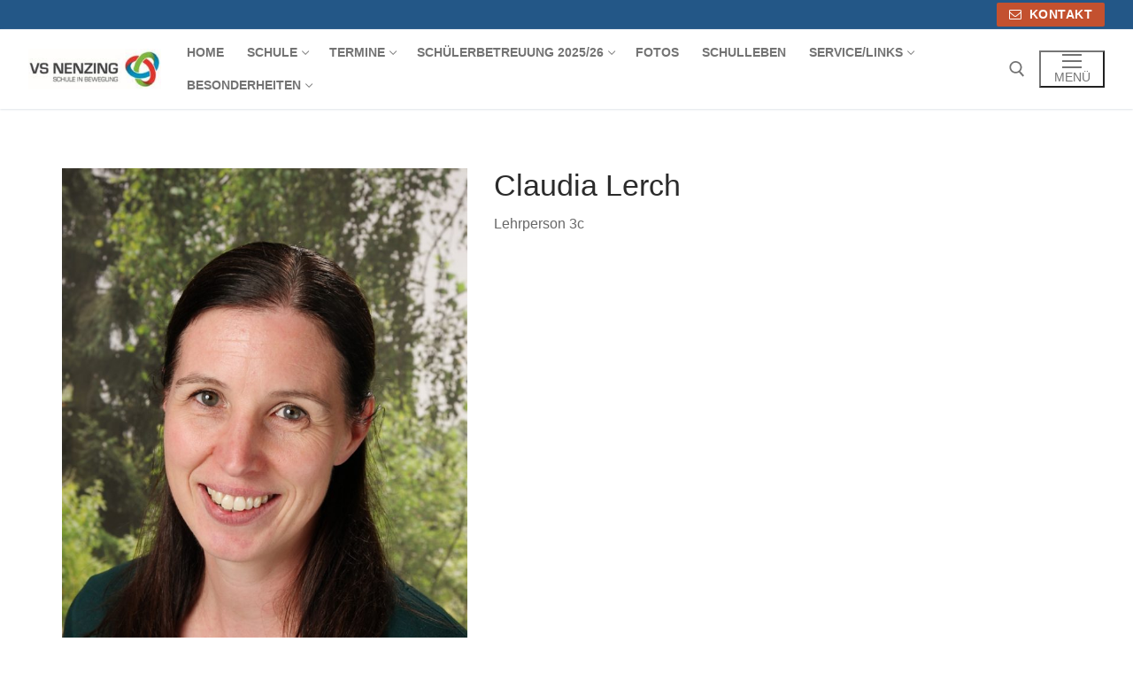

--- FILE ---
content_type: text/html; charset=UTF-8
request_url: https://www.volksschule-nenzing.at/team/claudia-lerch/
body_size: 72488
content:
<!doctype html>
<html lang="de">
<head>
	<meta charset="UTF-8">
	<meta name="viewport" content="width=device-width, initial-scale=1, maximum-scale=10.0, user-scalable=yes">
	<link rel="profile" href="http://gmpg.org/xfn/11">
	<title>Claudia Lerch &#8211; Volksschule Nenzing</title>
<meta name='robots' content='max-image-preview:large' />
<link rel="alternate" type="application/rss+xml" title="Volksschule Nenzing &raquo; Feed" href="https://www.volksschule-nenzing.at/feed/" />
<link rel="alternate" type="application/rss+xml" title="Volksschule Nenzing &raquo; Kommentar-Feed" href="https://www.volksschule-nenzing.at/comments/feed/" />
<link rel="alternate" title="oEmbed (JSON)" type="application/json+oembed" href="https://www.volksschule-nenzing.at/wp-json/oembed/1.0/embed?url=https%3A%2F%2Fwww.volksschule-nenzing.at%2Fteam%2Fclaudia-lerch%2F" />
<link rel="alternate" title="oEmbed (XML)" type="text/xml+oembed" href="https://www.volksschule-nenzing.at/wp-json/oembed/1.0/embed?url=https%3A%2F%2Fwww.volksschule-nenzing.at%2Fteam%2Fclaudia-lerch%2F&#038;format=xml" />
<style id='wp-img-auto-sizes-contain-inline-css' type='text/css'>
img:is([sizes=auto i],[sizes^="auto," i]){contain-intrinsic-size:3000px 1500px}
/*# sourceURL=wp-img-auto-sizes-contain-inline-css */
</style>
<link rel='stylesheet' id='eo-leaflet.js-css' href='https://www.volksschule-nenzing.at/wp-content/plugins/event-organiser/lib/leaflet/leaflet.min.css?ver=1.4.0' type='text/css' media='all' />
<style id='eo-leaflet.js-inline-css' type='text/css'>
.leaflet-popup-close-button{box-shadow:none!important;}
/*# sourceURL=eo-leaflet.js-inline-css */
</style>
<style id='wp-emoji-styles-inline-css' type='text/css'>

	img.wp-smiley, img.emoji {
		display: inline !important;
		border: none !important;
		box-shadow: none !important;
		height: 1em !important;
		width: 1em !important;
		margin: 0 0.07em !important;
		vertical-align: -0.1em !important;
		background: none !important;
		padding: 0 !important;
	}
/*# sourceURL=wp-emoji-styles-inline-css */
</style>
<link rel='stylesheet' id='wp-block-library-css' href='https://www.volksschule-nenzing.at/wp-includes/css/dist/block-library/style.min.css?ver=6.9' type='text/css' media='all' />
<style id='wp-block-button-inline-css' type='text/css'>
.wp-block-button__link{align-content:center;box-sizing:border-box;cursor:pointer;display:inline-block;height:100%;text-align:center;word-break:break-word}.wp-block-button__link.aligncenter{text-align:center}.wp-block-button__link.alignright{text-align:right}:where(.wp-block-button__link){border-radius:9999px;box-shadow:none;padding:calc(.667em + 2px) calc(1.333em + 2px);text-decoration:none}.wp-block-button[style*=text-decoration] .wp-block-button__link{text-decoration:inherit}.wp-block-buttons>.wp-block-button.has-custom-width{max-width:none}.wp-block-buttons>.wp-block-button.has-custom-width .wp-block-button__link{width:100%}.wp-block-buttons>.wp-block-button.has-custom-font-size .wp-block-button__link{font-size:inherit}.wp-block-buttons>.wp-block-button.wp-block-button__width-25{width:calc(25% - var(--wp--style--block-gap, .5em)*.75)}.wp-block-buttons>.wp-block-button.wp-block-button__width-50{width:calc(50% - var(--wp--style--block-gap, .5em)*.5)}.wp-block-buttons>.wp-block-button.wp-block-button__width-75{width:calc(75% - var(--wp--style--block-gap, .5em)*.25)}.wp-block-buttons>.wp-block-button.wp-block-button__width-100{flex-basis:100%;width:100%}.wp-block-buttons.is-vertical>.wp-block-button.wp-block-button__width-25{width:25%}.wp-block-buttons.is-vertical>.wp-block-button.wp-block-button__width-50{width:50%}.wp-block-buttons.is-vertical>.wp-block-button.wp-block-button__width-75{width:75%}.wp-block-button.is-style-squared,.wp-block-button__link.wp-block-button.is-style-squared{border-radius:0}.wp-block-button.no-border-radius,.wp-block-button__link.no-border-radius{border-radius:0!important}:root :where(.wp-block-button .wp-block-button__link.is-style-outline),:root :where(.wp-block-button.is-style-outline>.wp-block-button__link){border:2px solid;padding:.667em 1.333em}:root :where(.wp-block-button .wp-block-button__link.is-style-outline:not(.has-text-color)),:root :where(.wp-block-button.is-style-outline>.wp-block-button__link:not(.has-text-color)){color:currentColor}:root :where(.wp-block-button .wp-block-button__link.is-style-outline:not(.has-background)),:root :where(.wp-block-button.is-style-outline>.wp-block-button__link:not(.has-background)){background-color:initial;background-image:none}
/*# sourceURL=https://www.volksschule-nenzing.at/wp-includes/blocks/button/style.min.css */
</style>
<style id='wp-block-buttons-inline-css' type='text/css'>
.wp-block-buttons{box-sizing:border-box}.wp-block-buttons.is-vertical{flex-direction:column}.wp-block-buttons.is-vertical>.wp-block-button:last-child{margin-bottom:0}.wp-block-buttons>.wp-block-button{display:inline-block;margin:0}.wp-block-buttons.is-content-justification-left{justify-content:flex-start}.wp-block-buttons.is-content-justification-left.is-vertical{align-items:flex-start}.wp-block-buttons.is-content-justification-center{justify-content:center}.wp-block-buttons.is-content-justification-center.is-vertical{align-items:center}.wp-block-buttons.is-content-justification-right{justify-content:flex-end}.wp-block-buttons.is-content-justification-right.is-vertical{align-items:flex-end}.wp-block-buttons.is-content-justification-space-between{justify-content:space-between}.wp-block-buttons.aligncenter{text-align:center}.wp-block-buttons:not(.is-content-justification-space-between,.is-content-justification-right,.is-content-justification-left,.is-content-justification-center) .wp-block-button.aligncenter{margin-left:auto;margin-right:auto;width:100%}.wp-block-buttons[style*=text-decoration] .wp-block-button,.wp-block-buttons[style*=text-decoration] .wp-block-button__link{text-decoration:inherit}.wp-block-buttons.has-custom-font-size .wp-block-button__link{font-size:inherit}.wp-block-buttons .wp-block-button__link{width:100%}.wp-block-button.aligncenter{text-align:center}
/*# sourceURL=https://www.volksschule-nenzing.at/wp-includes/blocks/buttons/style.min.css */
</style>
<style id='global-styles-inline-css' type='text/css'>
:root{--wp--preset--aspect-ratio--square: 1;--wp--preset--aspect-ratio--4-3: 4/3;--wp--preset--aspect-ratio--3-4: 3/4;--wp--preset--aspect-ratio--3-2: 3/2;--wp--preset--aspect-ratio--2-3: 2/3;--wp--preset--aspect-ratio--16-9: 16/9;--wp--preset--aspect-ratio--9-16: 9/16;--wp--preset--color--black: #000000;--wp--preset--color--cyan-bluish-gray: #abb8c3;--wp--preset--color--white: #ffffff;--wp--preset--color--pale-pink: #f78da7;--wp--preset--color--vivid-red: #cf2e2e;--wp--preset--color--luminous-vivid-orange: #ff6900;--wp--preset--color--luminous-vivid-amber: #fcb900;--wp--preset--color--light-green-cyan: #7bdcb5;--wp--preset--color--vivid-green-cyan: #00d084;--wp--preset--color--pale-cyan-blue: #8ed1fc;--wp--preset--color--vivid-cyan-blue: #0693e3;--wp--preset--color--vivid-purple: #9b51e0;--wp--preset--gradient--vivid-cyan-blue-to-vivid-purple: linear-gradient(135deg,rgb(6,147,227) 0%,rgb(155,81,224) 100%);--wp--preset--gradient--light-green-cyan-to-vivid-green-cyan: linear-gradient(135deg,rgb(122,220,180) 0%,rgb(0,208,130) 100%);--wp--preset--gradient--luminous-vivid-amber-to-luminous-vivid-orange: linear-gradient(135deg,rgb(252,185,0) 0%,rgb(255,105,0) 100%);--wp--preset--gradient--luminous-vivid-orange-to-vivid-red: linear-gradient(135deg,rgb(255,105,0) 0%,rgb(207,46,46) 100%);--wp--preset--gradient--very-light-gray-to-cyan-bluish-gray: linear-gradient(135deg,rgb(238,238,238) 0%,rgb(169,184,195) 100%);--wp--preset--gradient--cool-to-warm-spectrum: linear-gradient(135deg,rgb(74,234,220) 0%,rgb(151,120,209) 20%,rgb(207,42,186) 40%,rgb(238,44,130) 60%,rgb(251,105,98) 80%,rgb(254,248,76) 100%);--wp--preset--gradient--blush-light-purple: linear-gradient(135deg,rgb(255,206,236) 0%,rgb(152,150,240) 100%);--wp--preset--gradient--blush-bordeaux: linear-gradient(135deg,rgb(254,205,165) 0%,rgb(254,45,45) 50%,rgb(107,0,62) 100%);--wp--preset--gradient--luminous-dusk: linear-gradient(135deg,rgb(255,203,112) 0%,rgb(199,81,192) 50%,rgb(65,88,208) 100%);--wp--preset--gradient--pale-ocean: linear-gradient(135deg,rgb(255,245,203) 0%,rgb(182,227,212) 50%,rgb(51,167,181) 100%);--wp--preset--gradient--electric-grass: linear-gradient(135deg,rgb(202,248,128) 0%,rgb(113,206,126) 100%);--wp--preset--gradient--midnight: linear-gradient(135deg,rgb(2,3,129) 0%,rgb(40,116,252) 100%);--wp--preset--font-size--small: 13px;--wp--preset--font-size--medium: 20px;--wp--preset--font-size--large: 36px;--wp--preset--font-size--x-large: 42px;--wp--preset--spacing--20: 0.44rem;--wp--preset--spacing--30: 0.67rem;--wp--preset--spacing--40: 1rem;--wp--preset--spacing--50: 1.5rem;--wp--preset--spacing--60: 2.25rem;--wp--preset--spacing--70: 3.38rem;--wp--preset--spacing--80: 5.06rem;--wp--preset--shadow--natural: 6px 6px 9px rgba(0, 0, 0, 0.2);--wp--preset--shadow--deep: 12px 12px 50px rgba(0, 0, 0, 0.4);--wp--preset--shadow--sharp: 6px 6px 0px rgba(0, 0, 0, 0.2);--wp--preset--shadow--outlined: 6px 6px 0px -3px rgb(255, 255, 255), 6px 6px rgb(0, 0, 0);--wp--preset--shadow--crisp: 6px 6px 0px rgb(0, 0, 0);}:where(.is-layout-flex){gap: 0.5em;}:where(.is-layout-grid){gap: 0.5em;}body .is-layout-flex{display: flex;}.is-layout-flex{flex-wrap: wrap;align-items: center;}.is-layout-flex > :is(*, div){margin: 0;}body .is-layout-grid{display: grid;}.is-layout-grid > :is(*, div){margin: 0;}:where(.wp-block-columns.is-layout-flex){gap: 2em;}:where(.wp-block-columns.is-layout-grid){gap: 2em;}:where(.wp-block-post-template.is-layout-flex){gap: 1.25em;}:where(.wp-block-post-template.is-layout-grid){gap: 1.25em;}.has-black-color{color: var(--wp--preset--color--black) !important;}.has-cyan-bluish-gray-color{color: var(--wp--preset--color--cyan-bluish-gray) !important;}.has-white-color{color: var(--wp--preset--color--white) !important;}.has-pale-pink-color{color: var(--wp--preset--color--pale-pink) !important;}.has-vivid-red-color{color: var(--wp--preset--color--vivid-red) !important;}.has-luminous-vivid-orange-color{color: var(--wp--preset--color--luminous-vivid-orange) !important;}.has-luminous-vivid-amber-color{color: var(--wp--preset--color--luminous-vivid-amber) !important;}.has-light-green-cyan-color{color: var(--wp--preset--color--light-green-cyan) !important;}.has-vivid-green-cyan-color{color: var(--wp--preset--color--vivid-green-cyan) !important;}.has-pale-cyan-blue-color{color: var(--wp--preset--color--pale-cyan-blue) !important;}.has-vivid-cyan-blue-color{color: var(--wp--preset--color--vivid-cyan-blue) !important;}.has-vivid-purple-color{color: var(--wp--preset--color--vivid-purple) !important;}.has-black-background-color{background-color: var(--wp--preset--color--black) !important;}.has-cyan-bluish-gray-background-color{background-color: var(--wp--preset--color--cyan-bluish-gray) !important;}.has-white-background-color{background-color: var(--wp--preset--color--white) !important;}.has-pale-pink-background-color{background-color: var(--wp--preset--color--pale-pink) !important;}.has-vivid-red-background-color{background-color: var(--wp--preset--color--vivid-red) !important;}.has-luminous-vivid-orange-background-color{background-color: var(--wp--preset--color--luminous-vivid-orange) !important;}.has-luminous-vivid-amber-background-color{background-color: var(--wp--preset--color--luminous-vivid-amber) !important;}.has-light-green-cyan-background-color{background-color: var(--wp--preset--color--light-green-cyan) !important;}.has-vivid-green-cyan-background-color{background-color: var(--wp--preset--color--vivid-green-cyan) !important;}.has-pale-cyan-blue-background-color{background-color: var(--wp--preset--color--pale-cyan-blue) !important;}.has-vivid-cyan-blue-background-color{background-color: var(--wp--preset--color--vivid-cyan-blue) !important;}.has-vivid-purple-background-color{background-color: var(--wp--preset--color--vivid-purple) !important;}.has-black-border-color{border-color: var(--wp--preset--color--black) !important;}.has-cyan-bluish-gray-border-color{border-color: var(--wp--preset--color--cyan-bluish-gray) !important;}.has-white-border-color{border-color: var(--wp--preset--color--white) !important;}.has-pale-pink-border-color{border-color: var(--wp--preset--color--pale-pink) !important;}.has-vivid-red-border-color{border-color: var(--wp--preset--color--vivid-red) !important;}.has-luminous-vivid-orange-border-color{border-color: var(--wp--preset--color--luminous-vivid-orange) !important;}.has-luminous-vivid-amber-border-color{border-color: var(--wp--preset--color--luminous-vivid-amber) !important;}.has-light-green-cyan-border-color{border-color: var(--wp--preset--color--light-green-cyan) !important;}.has-vivid-green-cyan-border-color{border-color: var(--wp--preset--color--vivid-green-cyan) !important;}.has-pale-cyan-blue-border-color{border-color: var(--wp--preset--color--pale-cyan-blue) !important;}.has-vivid-cyan-blue-border-color{border-color: var(--wp--preset--color--vivid-cyan-blue) !important;}.has-vivid-purple-border-color{border-color: var(--wp--preset--color--vivid-purple) !important;}.has-vivid-cyan-blue-to-vivid-purple-gradient-background{background: var(--wp--preset--gradient--vivid-cyan-blue-to-vivid-purple) !important;}.has-light-green-cyan-to-vivid-green-cyan-gradient-background{background: var(--wp--preset--gradient--light-green-cyan-to-vivid-green-cyan) !important;}.has-luminous-vivid-amber-to-luminous-vivid-orange-gradient-background{background: var(--wp--preset--gradient--luminous-vivid-amber-to-luminous-vivid-orange) !important;}.has-luminous-vivid-orange-to-vivid-red-gradient-background{background: var(--wp--preset--gradient--luminous-vivid-orange-to-vivid-red) !important;}.has-very-light-gray-to-cyan-bluish-gray-gradient-background{background: var(--wp--preset--gradient--very-light-gray-to-cyan-bluish-gray) !important;}.has-cool-to-warm-spectrum-gradient-background{background: var(--wp--preset--gradient--cool-to-warm-spectrum) !important;}.has-blush-light-purple-gradient-background{background: var(--wp--preset--gradient--blush-light-purple) !important;}.has-blush-bordeaux-gradient-background{background: var(--wp--preset--gradient--blush-bordeaux) !important;}.has-luminous-dusk-gradient-background{background: var(--wp--preset--gradient--luminous-dusk) !important;}.has-pale-ocean-gradient-background{background: var(--wp--preset--gradient--pale-ocean) !important;}.has-electric-grass-gradient-background{background: var(--wp--preset--gradient--electric-grass) !important;}.has-midnight-gradient-background{background: var(--wp--preset--gradient--midnight) !important;}.has-small-font-size{font-size: var(--wp--preset--font-size--small) !important;}.has-medium-font-size{font-size: var(--wp--preset--font-size--medium) !important;}.has-large-font-size{font-size: var(--wp--preset--font-size--large) !important;}.has-x-large-font-size{font-size: var(--wp--preset--font-size--x-large) !important;}
/*# sourceURL=global-styles-inline-css */
</style>
<style id='core-block-supports-inline-css' type='text/css'>
.wp-container-core-buttons-is-layout-765c4724{justify-content:flex-end;}
/*# sourceURL=core-block-supports-inline-css */
</style>

<style id='classic-theme-styles-inline-css' type='text/css'>
/*! This file is auto-generated */
.wp-block-button__link{color:#fff;background-color:#32373c;border-radius:9999px;box-shadow:none;text-decoration:none;padding:calc(.667em + 2px) calc(1.333em + 2px);font-size:1.125em}.wp-block-file__button{background:#32373c;color:#fff;text-decoration:none}
/*# sourceURL=/wp-includes/css/classic-themes.min.css */
</style>
<link rel='stylesheet' id='bwg_fonts-css' href='https://www.volksschule-nenzing.at/wp-content/plugins/photo-gallery/css/bwg-fonts/fonts.css?ver=0.0.1' type='text/css' media='all' />
<link rel='stylesheet' id='sumoselect-css' href='https://www.volksschule-nenzing.at/wp-content/plugins/photo-gallery/css/sumoselect.min.css?ver=3.4.6' type='text/css' media='all' />
<link rel='stylesheet' id='mCustomScrollbar-css' href='https://www.volksschule-nenzing.at/wp-content/plugins/photo-gallery/css/jquery.mCustomScrollbar.min.css?ver=3.1.5' type='text/css' media='all' />
<link rel='stylesheet' id='bwg_googlefonts-css' href='https://fonts.googleapis.com/css?family=Ubuntu&#038;subset=greek,latin,greek-ext,vietnamese,cyrillic-ext,latin-ext,cyrillic' type='text/css' media='all' />
<link rel='stylesheet' id='bwg_frontend-css' href='https://www.volksschule-nenzing.at/wp-content/plugins/photo-gallery/css/styles.min.css?ver=1.8.35' type='text/css' media='all' />
<link rel='stylesheet' id='rt-team-css-css' href='https://www.volksschule-nenzing.at/wp-content/plugins/tlp-team/assets/css/tlpteam.css?ver=5.0.7' type='text/css' media='all' />
<link rel='stylesheet' id='rt-team-sc-css' href='https://www.volksschule-nenzing.at/wp-content/uploads/tlp-team/team-sc.css?ver=1664483888' type='text/css' media='all' />
<link rel='stylesheet' id='tlp-fontawsome-css' href='https://www.volksschule-nenzing.at/wp-content/plugins/tlp-team/assets/vendor/font-awesome/css/all.min.css?ver=5.0.7' type='text/css' media='all' />
<link rel='stylesheet' id='tlp-swiper-css' href='https://www.volksschule-nenzing.at/wp-content/plugins/tlp-team/assets/vendor/swiper/swiper.min.css?ver=5.0.7' type='text/css' media='all' />
<link rel='stylesheet' id='font-awesome-css' href='https://www.volksschule-nenzing.at/wp-content/themes/customify/assets/fonts/font-awesome/css/font-awesome.min.css?ver=5.0.0' type='text/css' media='all' />
<link rel='stylesheet' id='customify-style-css' href='https://www.volksschule-nenzing.at/wp-content/themes/customify/style.min.css?ver=0.4.12' type='text/css' media='all' />
<style id='customify-style-inline-css' type='text/css'>
.customify-container, .layout-contained, .site-framed .site, .site-boxed .site { max-width: 1500px; } .main-layout-content .entry-content > .alignwide { width: calc( 1500px - 4em ); max-width: 100vw;  }.header-top .header--row-inner,body:not(.fl-builder-edit) .button,body:not(.fl-builder-edit) button:not(.menu-mobile-toggle, .components-button, .customize-partial-edit-shortcut-button),body:not(.fl-builder-edit) input[type="button"]:not(.ed_button),button.button,input[type="button"]:not(.ed_button, .components-button, .customize-partial-edit-shortcut-button),input[type="reset"]:not(.components-button, .customize-partial-edit-shortcut-button),input[type="submit"]:not(.components-button, .customize-partial-edit-shortcut-button),.pagination .nav-links > *:hover,.pagination .nav-links span,.nav-menu-desktop.style-full-height .primary-menu-ul > li.current-menu-item > a,.nav-menu-desktop.style-full-height .primary-menu-ul > li.current-menu-ancestor > a,.nav-menu-desktop.style-full-height .primary-menu-ul > li > a:hover,.posts-layout .readmore-button:hover{    background-color: #235787;}.posts-layout .readmore-button {color: #235787;}.pagination .nav-links > *:hover,.pagination .nav-links span,.entry-single .tags-links a:hover,.entry-single .cat-links a:hover,.posts-layout .readmore-button,.posts-layout .readmore-button:hover{    border-color: #235787;}.customify-builder-btn{    background-color: #c3512f;}body{    color: #686868;}abbr, acronym {    border-bottom-color: #686868;}a                {                    color: #1e4b75;}a:hover,a:focus,.link-meta:hover, .link-meta a:hover{    color: #111111;}h2 + h3,.comments-area h2 + .comments-title,.h2 + h3,.comments-area .h2 + .comments-title,.page-breadcrumb {    border-top-color: #eaecee;}blockquote,.site-content .widget-area .menu li.current-menu-item > a:before{    border-left-color: #eaecee;}@media screen and (min-width: 64em) {    .comment-list .children li.comment {        border-left-color: #eaecee;    }    .comment-list .children li.comment:after {        background-color: #eaecee;    }}.page-titlebar, .page-breadcrumb,.posts-layout .entry-inner {    border-bottom-color: #eaecee;}.header-search-form .search-field,.entry-content .page-links a,.header-search-modal,.pagination .nav-links > *,.entry-footer .tags-links a, .entry-footer .cat-links a,.search .content-area article,.site-content .widget-area .menu li.current-menu-item > a,.posts-layout .entry-inner,.post-navigation .nav-links,article.comment .comment-meta,.widget-area .widget_pages li a, .widget-area .widget_categories li a, .widget-area .widget_archive li a, .widget-area .widget_meta li a, .widget-area .widget_nav_menu li a, .widget-area .widget_product_categories li a, .widget-area .widget_recent_entries li a, .widget-area .widget_rss li a,.widget-area .widget_recent_comments li{    border-color: #eaecee;}.header-search-modal::before {    border-top-color: #eaecee;    border-left-color: #eaecee;}@media screen and (min-width: 48em) {    .content-sidebar.sidebar_vertical_border .content-area {        border-right-color: #eaecee;    }    .sidebar-content.sidebar_vertical_border .content-area {        border-left-color: #eaecee;    }    .sidebar-sidebar-content.sidebar_vertical_border .sidebar-primary {        border-right-color: #eaecee;    }    .sidebar-sidebar-content.sidebar_vertical_border .sidebar-secondary {        border-right-color: #eaecee;    }    .content-sidebar-sidebar.sidebar_vertical_border .sidebar-primary {        border-left-color: #eaecee;    }    .content-sidebar-sidebar.sidebar_vertical_border .sidebar-secondary {        border-left-color: #eaecee;    }    .sidebar-content-sidebar.sidebar_vertical_border .content-area {        border-left-color: #eaecee;        border-right-color: #eaecee;    }    .sidebar-content-sidebar.sidebar_vertical_border .content-area {        border-left-color: #eaecee;        border-right-color: #eaecee;    }}article.comment .comment-post-author {background: #6d6d6d;}.pagination .nav-links > *,.link-meta,.link-meta a,.color-meta,.entry-single .tags-links:before,.entry-single .cats-links:before{    color: #6d6d6d;}h1, h2, h3, h4, h5, h6 { color: #2b2b2b;}.site-content .widget-title { color: #444444;}#page-cover {background-image: url("https://www.volksschule-nenzing.at/wp-content/themes/customify/assets/images/default-cover.jpg");}.sub-menu .li-duplicator {display:none !important;}.header-search_icon-item .header-search-modal  {border-style: solid;} .header-search_icon-item .search-field  {border-style: solid;} .dark-mode .header-search_box-item .search-form-fields, .header-search_box-item .search-form-fields  {border-style: solid;} body  {background-color: #FFFFFF;} .site-content .content-area  {background-color: #FFFFFF;} /* CSS for desktop */#page-cover .page-cover-inner {min-height: 300px;}.header--row.header-top .customify-grid, .header--row.header-top .style-full-height .primary-menu-ul > li > a {min-height: 33px;}.header--row.header-main .customify-grid, .header--row.header-main .style-full-height .primary-menu-ul > li > a {min-height: 90px;}.header--row.header-bottom .customify-grid, .header--row.header-bottom .style-full-height .primary-menu-ul > li > a {min-height: 55px;}.site-header .site-branding img { max-width: 150px; } .site-header .cb-row--mobile .site-branding img { width: 150px; }.header--row .builder-first--nav-icon {text-align: right;}.header-search_icon-item .search-submit {margin-left: -40px;}.header-search_box-item .search-submit{margin-left: -40px;} .header-search_box-item .woo_bootster_search .search-submit{margin-left: -40px;} .header-search_box-item .header-search-form button.search-submit{margin-left:-40px;}.header--row .builder-first--primary-menu {text-align: right;}/* CSS for tablet */@media screen and (max-width: 1024px) { #page-cover .page-cover-inner {min-height: 250px;}.header--row .builder-first--nav-icon {text-align: right;}.header-search_icon-item .search-submit {margin-left: -40px;}.header-search_box-item .search-submit{margin-left: -40px;} .header-search_box-item .woo_bootster_search .search-submit{margin-left: -40px;} .header-search_box-item .header-search-form button.search-submit{margin-left:-40px;} }/* CSS for mobile */@media screen and (max-width: 568px) { #page-cover .page-cover-inner {min-height: 200px;}.header--row.header-top .customify-grid, .header--row.header-top .style-full-height .primary-menu-ul > li > a {min-height: 33px;}.header--row .builder-first--nav-icon {text-align: right;}.header-search_icon-item .search-submit {margin-left: -40px;}.header-search_box-item .search-submit{margin-left: -40px;} .header-search_box-item .woo_bootster_search .search-submit{margin-left: -40px;} .header-search_box-item .header-search-form button.search-submit{margin-left:-40px;} }
/*# sourceURL=customify-style-inline-css */
</style>
<script type="text/javascript" src="https://www.volksschule-nenzing.at/wp-includes/js/jquery/jquery.min.js?ver=3.7.1" id="jquery-core-js"></script>
<script type="text/javascript" src="https://www.volksschule-nenzing.at/wp-includes/js/jquery/jquery-migrate.min.js?ver=3.4.1" id="jquery-migrate-js"></script>
<script type="text/javascript" src="https://www.volksschule-nenzing.at/wp-content/plugins/photo-gallery/js/jquery.sumoselect.min.js?ver=3.4.6" id="sumoselect-js"></script>
<script type="text/javascript" src="https://www.volksschule-nenzing.at/wp-content/plugins/photo-gallery/js/tocca.min.js?ver=2.0.9" id="bwg_mobile-js"></script>
<script type="text/javascript" src="https://www.volksschule-nenzing.at/wp-content/plugins/photo-gallery/js/jquery.mCustomScrollbar.concat.min.js?ver=3.1.5" id="mCustomScrollbar-js"></script>
<script type="text/javascript" src="https://www.volksschule-nenzing.at/wp-content/plugins/photo-gallery/js/jquery.fullscreen.min.js?ver=0.6.0" id="jquery-fullscreen-js"></script>
<script type="text/javascript" id="bwg_frontend-js-extra">
/* <![CDATA[ */
var bwg_objectsL10n = {"bwg_field_required":"Feld ist erforderlich.","bwg_mail_validation":"Dies ist keine g\u00fcltige E-Mail-Adresse.","bwg_search_result":"Es gibt keine Bilder, die deiner Suche entsprechen.","bwg_select_tag":"Select Tag","bwg_order_by":"Order By","bwg_search":"Suchen","bwg_show_ecommerce":"Show Ecommerce","bwg_hide_ecommerce":"Hide Ecommerce","bwg_show_comments":"Kommentare anzeigen","bwg_hide_comments":"Kommentare ausblenden","bwg_restore":"Wiederherstellen","bwg_maximize":"Maximieren","bwg_fullscreen":"Vollbild","bwg_exit_fullscreen":"Vollbild verlassen","bwg_search_tag":"SEARCH...","bwg_tag_no_match":"No tags found","bwg_all_tags_selected":"All tags selected","bwg_tags_selected":"tags selected","play":"Wiedergeben","pause":"Pause","is_pro":"","bwg_play":"Wiedergeben","bwg_pause":"Pause","bwg_hide_info":"Info ausblenden","bwg_show_info":"Info anzeigen","bwg_hide_rating":"Hide rating","bwg_show_rating":"Show rating","ok":"Ok","cancel":"Cancel","select_all":"Select all","lazy_load":"0","lazy_loader":"https://www.volksschule-nenzing.at/wp-content/plugins/photo-gallery/images/ajax_loader.png","front_ajax":"0","bwg_tag_see_all":"see all tags","bwg_tag_see_less":"see less tags"};
//# sourceURL=bwg_frontend-js-extra
/* ]]> */
</script>
<script type="text/javascript" src="https://www.volksschule-nenzing.at/wp-content/plugins/photo-gallery/js/scripts.min.js?ver=1.8.35" id="bwg_frontend-js"></script>
<link rel="https://api.w.org/" href="https://www.volksschule-nenzing.at/wp-json/" /><link rel="alternate" title="JSON" type="application/json" href="https://www.volksschule-nenzing.at/wp-json/wp/v2/team/122" /><link rel="EditURI" type="application/rsd+xml" title="RSD" href="https://www.volksschule-nenzing.at/xmlrpc.php?rsd" />
<meta name="generator" content="WordPress 6.9" />
<link rel="canonical" href="https://www.volksschule-nenzing.at/team/claudia-lerch/" />
<link rel='shortlink' href='https://www.volksschule-nenzing.at/?p=122' />
<link rel="icon" href="https://www.volksschule-nenzing.at/wp-content/uploads/2022/09/cropped-vsnenzing-1-32x32.jpg" sizes="32x32" />
<link rel="icon" href="https://www.volksschule-nenzing.at/wp-content/uploads/2022/09/cropped-vsnenzing-1-192x192.jpg" sizes="192x192" />
<link rel="apple-touch-icon" href="https://www.volksschule-nenzing.at/wp-content/uploads/2022/09/cropped-vsnenzing-1-180x180.jpg" />
<meta name="msapplication-TileImage" content="https://www.volksschule-nenzing.at/wp-content/uploads/2022/09/cropped-vsnenzing-1-270x270.jpg" />
</head>

<body class="wp-singular team-template-default single single-team postid-122 wp-custom-logo wp-theme-customify content main-layout-content site-boxed menu_sidebar_slide_right">
<div id="page" class="site box-shadow">
	<a class="skip-link screen-reader-text" href="#site-content">Zum Inhalt springen</a>
	<a class="close is-size-medium  close-panel close-sidebar-panel" href="#">
        <span class="hamburger hamburger--squeeze is-active">
            <span class="hamburger-box">
              <span class="hamburger-inner"><span class="screen-reader-text">Menü</span></span>
            </span>
        </span>
        <span class="screen-reader-text">Schließen</span>
        </a><header id="masthead" class="site-header header-v2"><div id="masthead-inner" class="site-header-inner">							<div  class="header-top header--row layout-fullwidth"  id="cb-row--header-top"  data-row-id="top"  data-show-on="desktop">
								<div class="header--row-inner header-top-inner dark-mode">
									<div class="customify-container">
										<div class="customify-grid  cb-row--desktop hide-on-mobile hide-on-tablet customify-grid-middle"><div class="row-v2 row-v2-top no-left no-center"><div class="col-v2 col-v2-right"><div class="item--inner builder-item--button" data-section="header_button" data-item-id="button" ><a href="http://www.volksschule-nenzing.at/kontakt/" class="item--button customify-btn customify-builder-btn is-icon-before"><i class="fa fa-envelope-o"></i> Kontakt</a></div></div></div></div>									</div>
								</div>
							</div>
														<div  class="header-main header--row layout-full-contained"  id="cb-row--header-main"  data-row-id="main"  data-show-on="desktop mobile">
								<div class="header--row-inner header-main-inner light-mode">
									<div class="customify-container">
										<div class="customify-grid  cb-row--desktop hide-on-mobile hide-on-tablet customify-grid-middle"><div class="row-v2 row-v2-main no-center"><div class="col-v2 col-v2-left"><div class="item--inner builder-item--logo" data-section="title_tagline" data-item-id="logo" >		<div class="site-branding logo-top">
						<a href="https://www.volksschule-nenzing.at/" class="logo-link" rel="home" itemprop="url">
				<img class="site-img-logo" src="https://www.volksschule-nenzing.at/wp-content/uploads/2022/09/cropped-vsnenzing.jpg" alt="Volksschule Nenzing">
							</a>
					</div><!-- .site-branding -->
		</div><div class="item--inner builder-item--primary-menu has_menu" data-section="header_menu_primary" data-item-id="primary-menu" ><nav  id="site-navigation-main-desktop" class="site-navigation primary-menu primary-menu-main nav-menu-desktop primary-menu-desktop style-plain"><ul id="menu-menu" class="primary-menu-ul menu nav-menu"><li id="menu-item--main-desktop-9" class="menu-item menu-item-type-post_type menu-item-object-page menu-item-home menu-item-9"><a href="https://www.volksschule-nenzing.at/"><span class="link-before">Home</span></a></li>
<li id="menu-item--main-desktop-12" class="menu-item menu-item-type-post_type menu-item-object-page menu-item-has-children menu-item-12"><a href="https://www.volksschule-nenzing.at/schule/"><span class="link-before">Schule<span class="nav-icon-angle">&nbsp;</span></span></a>
<ul class="sub-menu sub-lv-0">
	<li id="menu-item--main-desktop-20" class="menu-item menu-item-type-post_type menu-item-object-page menu-item-20"><a href="https://www.volksschule-nenzing.at/direktion/"><span class="link-before">Direktion</span></a></li>
	<li id="menu-item--main-desktop-1281" class="menu-item menu-item-type-post_type menu-item-object-page menu-item-1281"><a href="https://www.volksschule-nenzing.at/sekretariat/"><span class="link-before">Sekretariat</span></a></li>
	<li id="menu-item--main-desktop-80" class="menu-item menu-item-type-post_type menu-item-object-page menu-item-has-children menu-item-80"><a href="https://www.volksschule-nenzing.at/lehrerinnen/"><span class="link-before">LehrerInnen 2025/26<span class="nav-icon-angle">&nbsp;</span></span></a>
	<ul class="sub-menu sub-lv-1">
		<li id="menu-item--main-desktop-482" class="menu-item menu-item-type-post_type menu-item-object-page menu-item-482"><a href="https://www.volksschule-nenzing.at/klassenlehrerinnen/"><span class="link-before">KlassenlehrerInnen</span></a></li>
		<li id="menu-item--main-desktop-483" class="menu-item menu-item-type-post_type menu-item-object-page menu-item-483"><a href="https://www.volksschule-nenzing.at/weitere-lehrpersonen/"><span class="link-before">Weitere Lehrpersonen</span></a></li>
		<li id="menu-item--main-desktop-490" class="menu-item menu-item-type-post_type menu-item-object-page menu-item-490"><a href="https://www.volksschule-nenzing.at/freizeitpaedagogen-innen/"><span class="link-before">Freizeitpädagogen/innen</span></a></li>
		<li id="menu-item--main-desktop-221" class="menu-item menu-item-type-post_type menu-item-object-page menu-item-221"><a href="https://www.volksschule-nenzing.at/paedagogische-beratung/"><span class="link-before">Pädagogische Beratung</span></a></li>
	</ul>
</li>
	<li id="menu-item--main-desktop-295" class="menu-item menu-item-type-custom menu-item-object-custom menu-item-295"><a href="http://www.volksschule-nenzing.at/wp-content/uploads/2022/10/Leitgedanken-VS-Nenzing.pdf"><span class="link-before">Leitgedanken</span></a></li>
	<li id="menu-item--main-desktop-100" class="menu-item menu-item-type-post_type menu-item-object-page menu-item-has-children menu-item-100"><a href="https://www.volksschule-nenzing.at/partner/"><span class="link-before">Partner<span class="nav-icon-angle">&nbsp;</span></span></a>
	<ul class="sub-menu sub-lv-1">
		<li id="menu-item--main-desktop-99" class="menu-item menu-item-type-post_type menu-item-object-page menu-item-99"><a href="https://www.volksschule-nenzing.at/eltern/"><span class="link-before">Eltern</span></a></li>
		<li id="menu-item--main-desktop-98" class="menu-item menu-item-type-post_type menu-item-object-page menu-item-98"><a href="https://www.volksschule-nenzing.at/gemeinde/"><span class="link-before">Gemeinde</span></a></li>
		<li id="menu-item--main-desktop-97" class="menu-item menu-item-type-post_type menu-item-object-page menu-item-97"><a href="https://www.volksschule-nenzing.at/kinderarten/"><span class="link-before">Kindergarten</span></a></li>
		<li id="menu-item--main-desktop-96" class="menu-item menu-item-type-post_type menu-item-object-page menu-item-96"><a href="https://www.volksschule-nenzing.at/weiterfuehrende-schulen/"><span class="link-before">Weiterführende Schulen</span></a></li>
		<li id="menu-item--main-desktop-95" class="menu-item menu-item-type-post_type menu-item-object-page menu-item-95"><a href="https://www.volksschule-nenzing.at/sponsoren/"><span class="link-before">Sponsoren</span></a></li>
	</ul>
</li>
	<li id="menu-item--main-desktop-283" class="menu-item menu-item-type-post_type menu-item-object-page menu-item-283"><a href="https://www.volksschule-nenzing.at/elternvertreterinnen-und-stellvertreterinnen/"><span class="link-before">ElternvertreterInnen und StellvertreterInnen 2025/26</span></a></li>
	<li id="menu-item--main-desktop-173" class="menu-item menu-item-type-post_type menu-item-object-page menu-item-173"><a href="https://www.volksschule-nenzing.at/elternverein/"><span class="link-before">Elternverein</span></a></li>
	<li id="menu-item--main-desktop-78" class="menu-item menu-item-type-post_type menu-item-object-page menu-item-78"><a href="https://www.volksschule-nenzing.at/verhaltensvereinbarung/"><span class="link-before">Verhaltensvereinbarung</span></a></li>
	<li id="menu-item--main-desktop-753" class="menu-item menu-item-type-post_type menu-item-object-page menu-item-753"><a href="https://www.volksschule-nenzing.at/einschulungserwartungen/"><span class="link-before">Einschulungserwartungen</span></a></li>
</ul>
</li>
<li id="menu-item--main-desktop-48" class="menu-item menu-item-type-post_type menu-item-object-page menu-item-has-children menu-item-48"><a href="https://www.volksschule-nenzing.at/termine/"><span class="link-before">Termine<span class="nav-icon-angle">&nbsp;</span></span></a>
<ul class="sub-menu sub-lv-0">
	<li id="menu-item--main-desktop-255" class="menu-item menu-item-type-post_type menu-item-object-page menu-item-255"><a href="https://www.volksschule-nenzing.at/termine-2/"><span class="link-before">Terminkalender</span></a></li>
	<li id="menu-item--main-desktop-49" class="menu-item menu-item-type-custom menu-item-object-custom menu-item-49"><a href="https://vobs.at/termine/schuljahr-2025/26"><span class="link-before">Schuljahreskalender</span></a></li>
	<li id="menu-item--main-desktop-52" class="menu-item menu-item-type-post_type menu-item-object-page menu-item-52"><a href="https://www.volksschule-nenzing.at/schulende-schulbeginn/"><span class="link-before">Schulende + Schulbeginn</span></a></li>
	<li id="menu-item--main-desktop-290" class="menu-item menu-item-type-post_type menu-item-object-page menu-item-290"><a href="https://www.volksschule-nenzing.at/schularbeitentermine/"><span class="link-before">Schularbeitentermine</span></a></li>
	<li id="menu-item--main-desktop-298" class="menu-item menu-item-type-post_type menu-item-object-page menu-item-298"><a href="https://www.volksschule-nenzing.at/sprechsunden/"><span class="link-before">Sprechstunden</span></a></li>
	<li id="menu-item--main-desktop-289" class="menu-item menu-item-type-post_type menu-item-object-page menu-item-289"><a href="https://www.volksschule-nenzing.at/skiwoche/"><span class="link-before">Schiwoche 2025/26</span></a></li>
	<li id="menu-item--main-desktop-286" class="menu-item menu-item-type-post_type menu-item-object-page menu-item-286"><a href="https://www.volksschule-nenzing.at/sel-gespraeche/"><span class="link-before">SEL-Gespräche</span></a></li>
</ul>
</li>
<li id="menu-item--main-desktop-65" class="menu-item menu-item-type-post_type menu-item-object-page menu-item-has-children menu-item-65"><a href="https://www.volksschule-nenzing.at/schuelerbetreuung/"><span class="link-before">Schülerbetreuung 2025/26<span class="nav-icon-angle">&nbsp;</span></span></a>
<ul class="sub-menu sub-lv-0">
	<li id="menu-item--main-desktop-64" class="menu-item menu-item-type-post_type menu-item-object-page menu-item-64"><a href="https://www.volksschule-nenzing.at/betreuungsangebote/"><span class="link-before">Betreuungsangebote</span></a></li>
	<li id="menu-item--main-desktop-63" class="menu-item menu-item-type-post_type menu-item-object-page menu-item-63"><a href="https://www.volksschule-nenzing.at/ansprechpartnerin/"><span class="link-before">AnsprechpartnerIn</span></a></li>
	<li id="menu-item--main-desktop-66" class="menu-item menu-item-type-custom menu-item-object-custom menu-item-66"><a href="https://ms-nenzing.vobs.at/schule/menueplan/"><span class="link-before">Menüplan</span></a></li>
</ul>
</li>
<li id="menu-item--main-desktop-460" class="menu-item menu-item-type-post_type menu-item-object-page menu-item-460"><a href="https://www.volksschule-nenzing.at/photos/"><span class="link-before">Fotos</span></a></li>
<li id="menu-item--main-desktop-541" class="menu-item menu-item-type-post_type menu-item-object-page current_page_parent menu-item-541"><a href="https://www.volksschule-nenzing.at/schulleben/"><span class="link-before">Schulleben</span></a></li>
<li id="menu-item--main-desktop-178" class="menu-item menu-item-type-post_type menu-item-object-page menu-item-has-children menu-item-178"><a href="https://www.volksschule-nenzing.at/service-links/"><span class="link-before">Service/Links<span class="nav-icon-angle">&nbsp;</span></span></a>
<ul class="sub-menu sub-lv-0">
	<li id="menu-item--main-desktop-181" class="menu-item menu-item-type-post_type menu-item-object-page menu-item-181"><a href="https://www.volksschule-nenzing.at/einschreibung/"><span class="link-before">Einschreibung</span></a></li>
	<li id="menu-item--main-desktop-176" class="menu-item menu-item-type-post_type menu-item-object-page menu-item-176"><a href="https://www.volksschule-nenzing.at/beratung-fuer-eltern/"><span class="link-before">Beratung für Eltern</span></a></li>
	<li id="menu-item--main-desktop-174" class="menu-item menu-item-type-post_type menu-item-object-page menu-item-174"><a href="https://www.volksschule-nenzing.at/ferienbetreuung/"><span class="link-before">Ferienbetreuung</span></a></li>
</ul>
</li>
<li id="menu-item--main-desktop-196" class="menu-item menu-item-type-post_type menu-item-object-page menu-item-has-children menu-item-196"><a href="https://www.volksschule-nenzing.at/besonderheiten/"><span class="link-before">Besonderheiten<span class="nav-icon-angle">&nbsp;</span></span></a>
<ul class="sub-menu sub-lv-0">
	<li id="menu-item--main-desktop-195" class="menu-item menu-item-type-post_type menu-item-object-page menu-item-195"><a href="https://www.volksschule-nenzing.at/schulsportguetesiegel/"><span class="link-before">Schulsportgütesiegel</span></a></li>
	<li id="menu-item--main-desktop-268" class="menu-item menu-item-type-custom menu-item-object-custom menu-item-268"><a href="http://www.volksschule-nenzing.at/wp-content/uploads/2022/10/taeglich_bewegeinheit.pdf"><span class="link-before">Tägliche Bewegung</span></a></li>
	<li id="menu-item--main-desktop-194" class="menu-item menu-item-type-post_type menu-item-object-page menu-item-194"><a href="https://www.volksschule-nenzing.at/schiwoche-3-4-klassen/"><span class="link-before">Schiwoche 3. + 4. Klassen</span></a></li>
	<li id="menu-item--main-desktop-1010" class="menu-item menu-item-type-post_type menu-item-object-page menu-item-1010"><a href="https://www.volksschule-nenzing.at/musikschulkooperation/"><span class="link-before">Musikschulkooperation</span></a></li>
	<li id="menu-item--main-desktop-193" class="menu-item menu-item-type-post_type menu-item-object-page menu-item-193"><a href="https://www.volksschule-nenzing.at/unverbindliche-uebungen-und-freigegenstaende/"><span class="link-before">Unverbindliche Übungen und Freigegenstände</span></a></li>
</ul>
</li>
</ul></nav></div></div><div class="col-v2 col-v2-right"><div class="item--inner builder-item--search_icon" data-section="search_icon" data-item-id="search_icon" ><div class="header-search_icon-item item--search_icon">		<a class="search-icon" href="#" aria-label="open search tool">
			<span class="ic-search">
				<svg aria-hidden="true" focusable="false" role="presentation" xmlns="http://www.w3.org/2000/svg" width="20" height="21" viewBox="0 0 20 21">
					<path fill="currentColor" fill-rule="evenodd" d="M12.514 14.906a8.264 8.264 0 0 1-4.322 1.21C3.668 16.116 0 12.513 0 8.07 0 3.626 3.668.023 8.192.023c4.525 0 8.193 3.603 8.193 8.047 0 2.033-.769 3.89-2.035 5.307l4.999 5.552-1.775 1.597-5.06-5.62zm-4.322-.843c3.37 0 6.102-2.684 6.102-5.993 0-3.31-2.732-5.994-6.102-5.994S2.09 4.76 2.09 8.07c0 3.31 2.732 5.993 6.102 5.993z"></path>
				</svg>
			</span>
			<span class="ic-close">
				<svg version="1.1" id="Capa_1" xmlns="http://www.w3.org/2000/svg" xmlns:xlink="http://www.w3.org/1999/xlink" x="0px" y="0px" width="612px" height="612px" viewBox="0 0 612 612" fill="currentColor" style="enable-background:new 0 0 612 612;" xml:space="preserve"><g><g id="cross"><g><polygon points="612,36.004 576.521,0.603 306,270.608 35.478,0.603 0,36.004 270.522,306.011 0,575.997 35.478,611.397 306,341.411 576.521,611.397 612,575.997 341.459,306.011 " /></g></g></g><g></g><g></g><g></g><g></g><g></g><g></g><g></g><g></g><g></g><g></g><g></g><g></g><g></g><g></g><g></g></svg>
			</span>
			<span class="arrow-down"></span>
		</a>
		<div class="header-search-modal-wrapper">
			<form role="search" class="header-search-modal header-search-form" action="https://www.volksschule-nenzing.at/">
				<label>
					<span class="screen-reader-text">Suchen nach:</span>
					<input type="search" class="search-field" placeholder="Suchen …" value="" name="s" title="Suchen nach:" />
				</label>
				<button type="submit" class="search-submit" aria-label="submit search">
					<svg aria-hidden="true" focusable="false" role="presentation" xmlns="http://www.w3.org/2000/svg" width="20" height="21" viewBox="0 0 20 21">
						<path fill="currentColor" fill-rule="evenodd" d="M12.514 14.906a8.264 8.264 0 0 1-4.322 1.21C3.668 16.116 0 12.513 0 8.07 0 3.626 3.668.023 8.192.023c4.525 0 8.193 3.603 8.193 8.047 0 2.033-.769 3.89-2.035 5.307l4.999 5.552-1.775 1.597-5.06-5.62zm-4.322-.843c3.37 0 6.102-2.684 6.102-5.993 0-3.31-2.732-5.994-6.102-5.994S2.09 4.76 2.09 8.07c0 3.31 2.732 5.993 6.102 5.993z"></path>
					</svg>
				</button>
			</form>
		</div>
		</div></div><div class="item--inner builder-item--nav-icon" data-section="header_menu_icon" data-item-id="nav-icon" >		<button type="button" class="menu-mobile-toggle item-button is-size-desktop-medium is-size-tablet-medium is-size-mobile-medium"  aria-label="nav icon">
			<span class="hamburger hamburger--squeeze">
				<span class="hamburger-box">
					<span class="hamburger-inner"></span>
				</span>
			</span>
			<span class="nav-icon--label hide-on-tablet hide-on-mobile">Menü</span></button>
		</div></div></div></div><div class="cb-row--mobile hide-on-desktop customify-grid customify-grid-middle"><div class="row-v2 row-v2-main no-center"><div class="col-v2 col-v2-left"><div class="item--inner builder-item--logo" data-section="title_tagline" data-item-id="logo" >		<div class="site-branding logo-top">
						<a href="https://www.volksschule-nenzing.at/" class="logo-link" rel="home" itemprop="url">
				<img class="site-img-logo" src="https://www.volksschule-nenzing.at/wp-content/uploads/2022/09/cropped-vsnenzing.jpg" alt="Volksschule Nenzing">
							</a>
					</div><!-- .site-branding -->
		</div></div><div class="col-v2 col-v2-right"><div class="item--inner builder-item--search_icon" data-section="search_icon" data-item-id="search_icon" ><div class="header-search_icon-item item--search_icon">		<a class="search-icon" href="#" aria-label="open search tool">
			<span class="ic-search">
				<svg aria-hidden="true" focusable="false" role="presentation" xmlns="http://www.w3.org/2000/svg" width="20" height="21" viewBox="0 0 20 21">
					<path fill="currentColor" fill-rule="evenodd" d="M12.514 14.906a8.264 8.264 0 0 1-4.322 1.21C3.668 16.116 0 12.513 0 8.07 0 3.626 3.668.023 8.192.023c4.525 0 8.193 3.603 8.193 8.047 0 2.033-.769 3.89-2.035 5.307l4.999 5.552-1.775 1.597-5.06-5.62zm-4.322-.843c3.37 0 6.102-2.684 6.102-5.993 0-3.31-2.732-5.994-6.102-5.994S2.09 4.76 2.09 8.07c0 3.31 2.732 5.993 6.102 5.993z"></path>
				</svg>
			</span>
			<span class="ic-close">
				<svg version="1.1" id="Capa_1" xmlns="http://www.w3.org/2000/svg" xmlns:xlink="http://www.w3.org/1999/xlink" x="0px" y="0px" width="612px" height="612px" viewBox="0 0 612 612" fill="currentColor" style="enable-background:new 0 0 612 612;" xml:space="preserve"><g><g id="cross"><g><polygon points="612,36.004 576.521,0.603 306,270.608 35.478,0.603 0,36.004 270.522,306.011 0,575.997 35.478,611.397 306,341.411 576.521,611.397 612,575.997 341.459,306.011 " /></g></g></g><g></g><g></g><g></g><g></g><g></g><g></g><g></g><g></g><g></g><g></g><g></g><g></g><g></g><g></g><g></g></svg>
			</span>
			<span class="arrow-down"></span>
		</a>
		<div class="header-search-modal-wrapper">
			<form role="search" class="header-search-modal header-search-form" action="https://www.volksschule-nenzing.at/">
				<label>
					<span class="screen-reader-text">Suchen nach:</span>
					<input type="search" class="search-field" placeholder="Suchen …" value="" name="s" title="Suchen nach:" />
				</label>
				<button type="submit" class="search-submit" aria-label="submit search">
					<svg aria-hidden="true" focusable="false" role="presentation" xmlns="http://www.w3.org/2000/svg" width="20" height="21" viewBox="0 0 20 21">
						<path fill="currentColor" fill-rule="evenodd" d="M12.514 14.906a8.264 8.264 0 0 1-4.322 1.21C3.668 16.116 0 12.513 0 8.07 0 3.626 3.668.023 8.192.023c4.525 0 8.193 3.603 8.193 8.047 0 2.033-.769 3.89-2.035 5.307l4.999 5.552-1.775 1.597-5.06-5.62zm-4.322-.843c3.37 0 6.102-2.684 6.102-5.993 0-3.31-2.732-5.994-6.102-5.994S2.09 4.76 2.09 8.07c0 3.31 2.732 5.993 6.102 5.993z"></path>
					</svg>
				</button>
			</form>
		</div>
		</div></div><div class="item--inner builder-item--nav-icon" data-section="header_menu_icon" data-item-id="nav-icon" >		<button type="button" class="menu-mobile-toggle item-button is-size-desktop-medium is-size-tablet-medium is-size-mobile-medium"  aria-label="nav icon">
			<span class="hamburger hamburger--squeeze">
				<span class="hamburger-box">
					<span class="hamburger-inner"></span>
				</span>
			</span>
			<span class="nav-icon--label hide-on-tablet hide-on-mobile">Menü</span></button>
		</div></div></div></div>									</div>
								</div>
							</div>
							<div id="header-menu-sidebar" class="header-menu-sidebar menu-sidebar-panel dark-mode"><div id="header-menu-sidebar-bg" class="header-menu-sidebar-bg"><div id="header-menu-sidebar-inner" class="header-menu-sidebar-inner"><div class="builder-item-sidebar mobile-item--html"><div class="item--inner" data-item-id="html" data-section="header_html"><div class="builder-header-html-item item--html"><p>Eigenen Text hier hinzufügen oder löschen</p>
</div></div></div><div class="builder-item-sidebar mobile-item--search_box"><div class="item--inner" data-item-id="search_box" data-section="search_box"><div class="header-search_box-item item--search_box">		<form role="search" class="header-search-form " action="https://www.volksschule-nenzing.at/">
			<div class="search-form-fields">
				<span class="screen-reader-text">Suchen nach:</span>
				
				<input type="search" class="search-field" placeholder="Suchen …" value="" name="s" title="Suchen nach:" />

							</div>
			<button type="submit" class="search-submit" aria-label="Submit Search">
				<svg aria-hidden="true" focusable="false" role="presentation" xmlns="http://www.w3.org/2000/svg" width="20" height="21" viewBox="0 0 20 21">
					<path fill="currentColor" fill-rule="evenodd" d="M12.514 14.906a8.264 8.264 0 0 1-4.322 1.21C3.668 16.116 0 12.513 0 8.07 0 3.626 3.668.023 8.192.023c4.525 0 8.193 3.603 8.193 8.047 0 2.033-.769 3.89-2.035 5.307l4.999 5.552-1.775 1.597-5.06-5.62zm-4.322-.843c3.37 0 6.102-2.684 6.102-5.993 0-3.31-2.732-5.994-6.102-5.994S2.09 4.76 2.09 8.07c0 3.31 2.732 5.993 6.102 5.993z"></path>
				</svg>
			</button>
		</form>
		</div></div></div><div class="builder-item-sidebar mobile-item--primary-menu mobile-item--menu "><div class="item--inner" data-item-id="primary-menu" data-section="header_menu_primary"><nav  id="site-navigation-sidebar-mobile" class="site-navigation primary-menu primary-menu-sidebar nav-menu-mobile primary-menu-mobile style-plain"><ul id="menu-menu" class="primary-menu-ul menu nav-menu"><li id="menu-item--sidebar-mobile-9" class="menu-item menu-item-type-post_type menu-item-object-page menu-item-home menu-item-9"><a href="https://www.volksschule-nenzing.at/"><span class="link-before">Home</span></a></li>
<li id="menu-item--sidebar-mobile-12" class="menu-item menu-item-type-post_type menu-item-object-page menu-item-has-children menu-item-12"><a href="https://www.volksschule-nenzing.at/schule/"><span class="link-before">Schule<span class="nav-icon-angle">&nbsp;</span></span></a>
<ul class="sub-menu sub-lv-0">
	<li id="menu-item--sidebar-mobile-20" class="menu-item menu-item-type-post_type menu-item-object-page menu-item-20"><a href="https://www.volksschule-nenzing.at/direktion/"><span class="link-before">Direktion</span></a></li>
	<li id="menu-item--sidebar-mobile-1281" class="menu-item menu-item-type-post_type menu-item-object-page menu-item-1281"><a href="https://www.volksschule-nenzing.at/sekretariat/"><span class="link-before">Sekretariat</span></a></li>
	<li id="menu-item--sidebar-mobile-80" class="menu-item menu-item-type-post_type menu-item-object-page menu-item-has-children menu-item-80"><a href="https://www.volksschule-nenzing.at/lehrerinnen/"><span class="link-before">LehrerInnen 2025/26<span class="nav-icon-angle">&nbsp;</span></span></a>
	<ul class="sub-menu sub-lv-1">
		<li id="menu-item--sidebar-mobile-482" class="menu-item menu-item-type-post_type menu-item-object-page menu-item-482"><a href="https://www.volksschule-nenzing.at/klassenlehrerinnen/"><span class="link-before">KlassenlehrerInnen</span></a></li>
		<li id="menu-item--sidebar-mobile-483" class="menu-item menu-item-type-post_type menu-item-object-page menu-item-483"><a href="https://www.volksschule-nenzing.at/weitere-lehrpersonen/"><span class="link-before">Weitere Lehrpersonen</span></a></li>
		<li id="menu-item--sidebar-mobile-490" class="menu-item menu-item-type-post_type menu-item-object-page menu-item-490"><a href="https://www.volksschule-nenzing.at/freizeitpaedagogen-innen/"><span class="link-before">Freizeitpädagogen/innen</span></a></li>
		<li id="menu-item--sidebar-mobile-221" class="menu-item menu-item-type-post_type menu-item-object-page menu-item-221"><a href="https://www.volksschule-nenzing.at/paedagogische-beratung/"><span class="link-before">Pädagogische Beratung</span></a></li>
	</ul>
</li>
	<li id="menu-item--sidebar-mobile-295" class="menu-item menu-item-type-custom menu-item-object-custom menu-item-295"><a href="http://www.volksschule-nenzing.at/wp-content/uploads/2022/10/Leitgedanken-VS-Nenzing.pdf"><span class="link-before">Leitgedanken</span></a></li>
	<li id="menu-item--sidebar-mobile-100" class="menu-item menu-item-type-post_type menu-item-object-page menu-item-has-children menu-item-100"><a href="https://www.volksschule-nenzing.at/partner/"><span class="link-before">Partner<span class="nav-icon-angle">&nbsp;</span></span></a>
	<ul class="sub-menu sub-lv-1">
		<li id="menu-item--sidebar-mobile-99" class="menu-item menu-item-type-post_type menu-item-object-page menu-item-99"><a href="https://www.volksschule-nenzing.at/eltern/"><span class="link-before">Eltern</span></a></li>
		<li id="menu-item--sidebar-mobile-98" class="menu-item menu-item-type-post_type menu-item-object-page menu-item-98"><a href="https://www.volksschule-nenzing.at/gemeinde/"><span class="link-before">Gemeinde</span></a></li>
		<li id="menu-item--sidebar-mobile-97" class="menu-item menu-item-type-post_type menu-item-object-page menu-item-97"><a href="https://www.volksschule-nenzing.at/kinderarten/"><span class="link-before">Kindergarten</span></a></li>
		<li id="menu-item--sidebar-mobile-96" class="menu-item menu-item-type-post_type menu-item-object-page menu-item-96"><a href="https://www.volksschule-nenzing.at/weiterfuehrende-schulen/"><span class="link-before">Weiterführende Schulen</span></a></li>
		<li id="menu-item--sidebar-mobile-95" class="menu-item menu-item-type-post_type menu-item-object-page menu-item-95"><a href="https://www.volksschule-nenzing.at/sponsoren/"><span class="link-before">Sponsoren</span></a></li>
	</ul>
</li>
	<li id="menu-item--sidebar-mobile-283" class="menu-item menu-item-type-post_type menu-item-object-page menu-item-283"><a href="https://www.volksschule-nenzing.at/elternvertreterinnen-und-stellvertreterinnen/"><span class="link-before">ElternvertreterInnen und StellvertreterInnen 2025/26</span></a></li>
	<li id="menu-item--sidebar-mobile-173" class="menu-item menu-item-type-post_type menu-item-object-page menu-item-173"><a href="https://www.volksschule-nenzing.at/elternverein/"><span class="link-before">Elternverein</span></a></li>
	<li id="menu-item--sidebar-mobile-78" class="menu-item menu-item-type-post_type menu-item-object-page menu-item-78"><a href="https://www.volksschule-nenzing.at/verhaltensvereinbarung/"><span class="link-before">Verhaltensvereinbarung</span></a></li>
	<li id="menu-item--sidebar-mobile-753" class="menu-item menu-item-type-post_type menu-item-object-page menu-item-753"><a href="https://www.volksschule-nenzing.at/einschulungserwartungen/"><span class="link-before">Einschulungserwartungen</span></a></li>
</ul>
</li>
<li id="menu-item--sidebar-mobile-48" class="menu-item menu-item-type-post_type menu-item-object-page menu-item-has-children menu-item-48"><a href="https://www.volksschule-nenzing.at/termine/"><span class="link-before">Termine<span class="nav-icon-angle">&nbsp;</span></span></a>
<ul class="sub-menu sub-lv-0">
	<li id="menu-item--sidebar-mobile-255" class="menu-item menu-item-type-post_type menu-item-object-page menu-item-255"><a href="https://www.volksschule-nenzing.at/termine-2/"><span class="link-before">Terminkalender</span></a></li>
	<li id="menu-item--sidebar-mobile-49" class="menu-item menu-item-type-custom menu-item-object-custom menu-item-49"><a href="https://vobs.at/termine/schuljahr-2025/26"><span class="link-before">Schuljahreskalender</span></a></li>
	<li id="menu-item--sidebar-mobile-52" class="menu-item menu-item-type-post_type menu-item-object-page menu-item-52"><a href="https://www.volksschule-nenzing.at/schulende-schulbeginn/"><span class="link-before">Schulende + Schulbeginn</span></a></li>
	<li id="menu-item--sidebar-mobile-290" class="menu-item menu-item-type-post_type menu-item-object-page menu-item-290"><a href="https://www.volksschule-nenzing.at/schularbeitentermine/"><span class="link-before">Schularbeitentermine</span></a></li>
	<li id="menu-item--sidebar-mobile-298" class="menu-item menu-item-type-post_type menu-item-object-page menu-item-298"><a href="https://www.volksschule-nenzing.at/sprechsunden/"><span class="link-before">Sprechstunden</span></a></li>
	<li id="menu-item--sidebar-mobile-289" class="menu-item menu-item-type-post_type menu-item-object-page menu-item-289"><a href="https://www.volksschule-nenzing.at/skiwoche/"><span class="link-before">Schiwoche 2025/26</span></a></li>
	<li id="menu-item--sidebar-mobile-286" class="menu-item menu-item-type-post_type menu-item-object-page menu-item-286"><a href="https://www.volksschule-nenzing.at/sel-gespraeche/"><span class="link-before">SEL-Gespräche</span></a></li>
</ul>
</li>
<li id="menu-item--sidebar-mobile-65" class="menu-item menu-item-type-post_type menu-item-object-page menu-item-has-children menu-item-65"><a href="https://www.volksschule-nenzing.at/schuelerbetreuung/"><span class="link-before">Schülerbetreuung 2025/26<span class="nav-icon-angle">&nbsp;</span></span></a>
<ul class="sub-menu sub-lv-0">
	<li id="menu-item--sidebar-mobile-64" class="menu-item menu-item-type-post_type menu-item-object-page menu-item-64"><a href="https://www.volksschule-nenzing.at/betreuungsangebote/"><span class="link-before">Betreuungsangebote</span></a></li>
	<li id="menu-item--sidebar-mobile-63" class="menu-item menu-item-type-post_type menu-item-object-page menu-item-63"><a href="https://www.volksschule-nenzing.at/ansprechpartnerin/"><span class="link-before">AnsprechpartnerIn</span></a></li>
	<li id="menu-item--sidebar-mobile-66" class="menu-item menu-item-type-custom menu-item-object-custom menu-item-66"><a href="https://ms-nenzing.vobs.at/schule/menueplan/"><span class="link-before">Menüplan</span></a></li>
</ul>
</li>
<li id="menu-item--sidebar-mobile-460" class="menu-item menu-item-type-post_type menu-item-object-page menu-item-460"><a href="https://www.volksschule-nenzing.at/photos/"><span class="link-before">Fotos</span></a></li>
<li id="menu-item--sidebar-mobile-541" class="menu-item menu-item-type-post_type menu-item-object-page current_page_parent menu-item-541"><a href="https://www.volksschule-nenzing.at/schulleben/"><span class="link-before">Schulleben</span></a></li>
<li id="menu-item--sidebar-mobile-178" class="menu-item menu-item-type-post_type menu-item-object-page menu-item-has-children menu-item-178"><a href="https://www.volksschule-nenzing.at/service-links/"><span class="link-before">Service/Links<span class="nav-icon-angle">&nbsp;</span></span></a>
<ul class="sub-menu sub-lv-0">
	<li id="menu-item--sidebar-mobile-181" class="menu-item menu-item-type-post_type menu-item-object-page menu-item-181"><a href="https://www.volksschule-nenzing.at/einschreibung/"><span class="link-before">Einschreibung</span></a></li>
	<li id="menu-item--sidebar-mobile-176" class="menu-item menu-item-type-post_type menu-item-object-page menu-item-176"><a href="https://www.volksschule-nenzing.at/beratung-fuer-eltern/"><span class="link-before">Beratung für Eltern</span></a></li>
	<li id="menu-item--sidebar-mobile-174" class="menu-item menu-item-type-post_type menu-item-object-page menu-item-174"><a href="https://www.volksschule-nenzing.at/ferienbetreuung/"><span class="link-before">Ferienbetreuung</span></a></li>
</ul>
</li>
<li id="menu-item--sidebar-mobile-196" class="menu-item menu-item-type-post_type menu-item-object-page menu-item-has-children menu-item-196"><a href="https://www.volksschule-nenzing.at/besonderheiten/"><span class="link-before">Besonderheiten<span class="nav-icon-angle">&nbsp;</span></span></a>
<ul class="sub-menu sub-lv-0">
	<li id="menu-item--sidebar-mobile-195" class="menu-item menu-item-type-post_type menu-item-object-page menu-item-195"><a href="https://www.volksschule-nenzing.at/schulsportguetesiegel/"><span class="link-before">Schulsportgütesiegel</span></a></li>
	<li id="menu-item--sidebar-mobile-268" class="menu-item menu-item-type-custom menu-item-object-custom menu-item-268"><a href="http://www.volksschule-nenzing.at/wp-content/uploads/2022/10/taeglich_bewegeinheit.pdf"><span class="link-before">Tägliche Bewegung</span></a></li>
	<li id="menu-item--sidebar-mobile-194" class="menu-item menu-item-type-post_type menu-item-object-page menu-item-194"><a href="https://www.volksschule-nenzing.at/schiwoche-3-4-klassen/"><span class="link-before">Schiwoche 3. + 4. Klassen</span></a></li>
	<li id="menu-item--sidebar-mobile-1010" class="menu-item menu-item-type-post_type menu-item-object-page menu-item-1010"><a href="https://www.volksschule-nenzing.at/musikschulkooperation/"><span class="link-before">Musikschulkooperation</span></a></li>
	<li id="menu-item--sidebar-mobile-193" class="menu-item menu-item-type-post_type menu-item-object-page menu-item-193"><a href="https://www.volksschule-nenzing.at/unverbindliche-uebungen-und-freigegenstaende/"><span class="link-before">Unverbindliche Übungen und Freigegenstände</span></a></li>
</ul>
</li>
</ul></nav></div></div><div class="builder-item-sidebar mobile-item--social-icons"><div class="item--inner" data-item-id="social-icons" data-section="header_social_icons"></div></div><div class="builder-item-sidebar mobile-item--button"><div class="item--inner" data-item-id="button" data-section="header_button"><a href="http://www.volksschule-nenzing.at/kontakt/" class="item--button customify-btn customify-builder-btn is-icon-before"><i class="fa fa-envelope-o"></i> Kontakt</a></div></div></div></div></div></div></header>	<div id="site-content" class="site-content">
		<div class="customify-container">
			<div class="customify-grid">
				<main id="main" class="content-area customify-col-12">
						<div class="rt-team-container tlp-single-container rt-container" data-layout="carousel1">
		<div class="rt-row">
			<article id="post-122" class="tlp-single-detail post-122 team type-team status-publish has-post-thumbnail hentry team_department-lehrpersonen">
				<div class="rt-col-sm-5 rt-col-xs-12  tlp-member-feature-img">
					<div  class="rt-content-loader ttp-pre-loader">
						<div class="tlp-single-img-wrapper"><img width="688" height="1024" src="https://www.volksschule-nenzing.at/wp-content/uploads/2022/09/ClaudiaLerch-688x1024.jpg" class="attachment-large size-large wp-post-image" alt="" /></div>						<div class="rt-loading-overlay"></div>
						<div class="rt-loading rt-ball-clip-rotate"><div></div></div>
					</div>
				</div>

				<div class="rt-col-sm-7 rt-col-xs-12  tlp-member-description-container">
					<h2 class='tlp-member-title'>Claudia Lerch</h2><div class='tlp-short-bio'><p>Lehrperson 3c</p>
</div><div class="tlp-member-detail"></div><div class='tlp-team'></div>				</div>
			</article>
		</div>
			</div>
	              			</main><!-- #main -->
					</div><!-- #.customify-grid -->
	</div><!-- #.customify-container -->
</div><!-- #content -->
<footer class="site-footer" id="site-footer">							<div  class="footer-bottom footer--row"  id="cb-row--footer-bottom"  data-row-id="bottom"  data-show-on="desktop">
								<div class="footer--row-inner footer-bottom-inner dark-mode">
									<div class="customify-container">
										<div class="customify-grid  customify-grid-top"><div class="customify-col-6_md-6_sm-6_xs-12 builder-item builder-first--footer_copyright" data-push-left="_sm-0"><div class="item--inner builder-item--footer_copyright" data-section="footer_copyright" data-item-id="footer_copyright" ><div class="builder-footer-copyright-item footer-copyright"><p>Copyright &copy; 2025 Volksschule Nenzing &#8211; Powered by <a rel="nofollow" href="https://pressmaximum.com/customify">Customify</a>.</p>
</div></div></div><div class="customify-col-6_md-6_sm-6_xs-12 builder-item builder-first--footer-1" data-push-left="_sm-0"><div class="item--inner builder-item--footer-1" data-section="sidebar-widgets-footer-1" data-item-id="footer-1" ><div class="widget-area"><section id="block-8" class="widget widget_block">
<div class="wp-block-buttons is-content-justification-right is-layout-flex wp-container-core-buttons-is-layout-765c4724 wp-block-buttons-is-layout-flex">
<div class="wp-block-button"><a class="wp-block-button__link wp-element-button" href="https://www.volksschule-nenzing.at/impressum/">Impressum</a></div>
</div>
</section></div></div></div></div>									</div>
								</div>
							</div>
							</footer></div><!-- #page -->

<script type="speculationrules">
{"prefetch":[{"source":"document","where":{"and":[{"href_matches":"/*"},{"not":{"href_matches":["/wp-*.php","/wp-admin/*","/wp-content/uploads/*","/wp-content/*","/wp-content/plugins/*","/wp-content/themes/customify/*","/*\\?(.+)"]}},{"not":{"selector_matches":"a[rel~=\"nofollow\"]"}},{"not":{"selector_matches":".no-prefetch, .no-prefetch a"}}]},"eagerness":"conservative"}]}
</script>
<!-- Matomo --><script type="text/javascript">
/* <![CDATA[ */
(function () {
function initTracking() {
var _paq = window._paq = window._paq || [];
_paq.push(['trackPageView']);_paq.push(['enableLinkTracking']);_paq.push(['alwaysUseSendBeacon']);_paq.push(['setTrackerUrl', "\/\/www.volksschule-nenzing.at\/wp-content\/plugins\/matomo\/app\/matomo.php"]);_paq.push(['setSiteId', '1']);var d=document, g=d.createElement('script'), s=d.getElementsByTagName('script')[0];
g.type='text/javascript'; g.async=true; g.src="\/\/www.volksschule-nenzing.at\/wp-content\/uploads\/matomo\/matomo.js"; s.parentNode.insertBefore(g,s);
}
if (document.prerendering) {
	document.addEventListener('prerenderingchange', initTracking, {once: true});
} else {
	initTracking();
}
})();
/* ]]> */
</script>
<!-- End Matomo Code --><script type="text/javascript" src="https://www.volksschule-nenzing.at/wp-content/plugins/tlp-team/assets/js/rt-tooltip.js?ver=5.0.7" id="rt-tooltip-js"></script>
<script type="text/javascript" src="https://www.volksschule-nenzing.at/wp-content/plugins/tlp-team/assets/vendor/isotope/imagesloaded.pkgd.min.js?ver=5.0.7" id="tlp-image-load-js-js"></script>
<script type="text/javascript" src="https://www.volksschule-nenzing.at/wp-content/plugins/tlp-team/assets/vendor/swiper/swiper.min.js?ver=5.0.7" id="tlp-swiper-js"></script>
<script type="text/javascript" id="tlp-team-js-js-extra">
/* <![CDATA[ */
var ttp = {"ajaxurl":"https://www.volksschule-nenzing.at/wp-admin/admin-ajax.php","nonceID":"tlp_nonce","nonce":"1ccb5ce529","lan":{"of":"of"}};
//# sourceURL=tlp-team-js-js-extra
/* ]]> */
</script>
<script type="text/javascript" src="https://www.volksschule-nenzing.at/wp-content/plugins/tlp-team/assets/js/tlpteam.js?ver=5.0.7" id="tlp-team-js-js"></script>
<script type="text/javascript" id="customify-themejs-js-extra">
/* <![CDATA[ */
var Customify_JS = {"is_rtl":"","css_media_queries":{"all":"%s","desktop":"%s","tablet":"@media screen and (max-width: 1024px) { %s }","mobile":"@media screen and (max-width: 568px) { %s }"},"sidebar_menu_no_duplicator":"1"};
//# sourceURL=customify-themejs-js-extra
/* ]]> */
</script>
<script type="text/javascript" src="https://www.volksschule-nenzing.at/wp-content/themes/customify/assets/js/theme.min.js?ver=0.4.12" id="customify-themejs-js"></script>
<script id="wp-emoji-settings" type="application/json">
{"baseUrl":"https://s.w.org/images/core/emoji/17.0.2/72x72/","ext":".png","svgUrl":"https://s.w.org/images/core/emoji/17.0.2/svg/","svgExt":".svg","source":{"concatemoji":"https://www.volksschule-nenzing.at/wp-includes/js/wp-emoji-release.min.js?ver=6.9"}}
</script>
<script type="module">
/* <![CDATA[ */
/*! This file is auto-generated */
const a=JSON.parse(document.getElementById("wp-emoji-settings").textContent),o=(window._wpemojiSettings=a,"wpEmojiSettingsSupports"),s=["flag","emoji"];function i(e){try{var t={supportTests:e,timestamp:(new Date).valueOf()};sessionStorage.setItem(o,JSON.stringify(t))}catch(e){}}function c(e,t,n){e.clearRect(0,0,e.canvas.width,e.canvas.height),e.fillText(t,0,0);t=new Uint32Array(e.getImageData(0,0,e.canvas.width,e.canvas.height).data);e.clearRect(0,0,e.canvas.width,e.canvas.height),e.fillText(n,0,0);const a=new Uint32Array(e.getImageData(0,0,e.canvas.width,e.canvas.height).data);return t.every((e,t)=>e===a[t])}function p(e,t){e.clearRect(0,0,e.canvas.width,e.canvas.height),e.fillText(t,0,0);var n=e.getImageData(16,16,1,1);for(let e=0;e<n.data.length;e++)if(0!==n.data[e])return!1;return!0}function u(e,t,n,a){switch(t){case"flag":return n(e,"\ud83c\udff3\ufe0f\u200d\u26a7\ufe0f","\ud83c\udff3\ufe0f\u200b\u26a7\ufe0f")?!1:!n(e,"\ud83c\udde8\ud83c\uddf6","\ud83c\udde8\u200b\ud83c\uddf6")&&!n(e,"\ud83c\udff4\udb40\udc67\udb40\udc62\udb40\udc65\udb40\udc6e\udb40\udc67\udb40\udc7f","\ud83c\udff4\u200b\udb40\udc67\u200b\udb40\udc62\u200b\udb40\udc65\u200b\udb40\udc6e\u200b\udb40\udc67\u200b\udb40\udc7f");case"emoji":return!a(e,"\ud83e\u1fac8")}return!1}function f(e,t,n,a){let r;const o=(r="undefined"!=typeof WorkerGlobalScope&&self instanceof WorkerGlobalScope?new OffscreenCanvas(300,150):document.createElement("canvas")).getContext("2d",{willReadFrequently:!0}),s=(o.textBaseline="top",o.font="600 32px Arial",{});return e.forEach(e=>{s[e]=t(o,e,n,a)}),s}function r(e){var t=document.createElement("script");t.src=e,t.defer=!0,document.head.appendChild(t)}a.supports={everything:!0,everythingExceptFlag:!0},new Promise(t=>{let n=function(){try{var e=JSON.parse(sessionStorage.getItem(o));if("object"==typeof e&&"number"==typeof e.timestamp&&(new Date).valueOf()<e.timestamp+604800&&"object"==typeof e.supportTests)return e.supportTests}catch(e){}return null}();if(!n){if("undefined"!=typeof Worker&&"undefined"!=typeof OffscreenCanvas&&"undefined"!=typeof URL&&URL.createObjectURL&&"undefined"!=typeof Blob)try{var e="postMessage("+f.toString()+"("+[JSON.stringify(s),u.toString(),c.toString(),p.toString()].join(",")+"));",a=new Blob([e],{type:"text/javascript"});const r=new Worker(URL.createObjectURL(a),{name:"wpTestEmojiSupports"});return void(r.onmessage=e=>{i(n=e.data),r.terminate(),t(n)})}catch(e){}i(n=f(s,u,c,p))}t(n)}).then(e=>{for(const n in e)a.supports[n]=e[n],a.supports.everything=a.supports.everything&&a.supports[n],"flag"!==n&&(a.supports.everythingExceptFlag=a.supports.everythingExceptFlag&&a.supports[n]);var t;a.supports.everythingExceptFlag=a.supports.everythingExceptFlag&&!a.supports.flag,a.supports.everything||((t=a.source||{}).concatemoji?r(t.concatemoji):t.wpemoji&&t.twemoji&&(r(t.twemoji),r(t.wpemoji)))});
//# sourceURL=https://www.volksschule-nenzing.at/wp-includes/js/wp-emoji-loader.min.js
/* ]]> */
</script>

</body>
</html>


--- FILE ---
content_type: text/css
request_url: https://www.volksschule-nenzing.at/wp-content/uploads/tlp-team/team-sc.css?ver=1664483888
body_size: 9713
content:
/*sc-110-start*/.rt-team-container.rt-team-container-110 .single-team-area .overlay a.detail-popup, .rt-team-container.rt-team-container-110 .contact-info ul li i{color:#0367bf;}.rt-team-container.rt-team-container-110 .single-team-area .skill-prog .fill,.tlp-team .rt-team-container.rt-team-container-110 .tlp-content, .tlp-popup-wrap-110 .tlp-tooltip + .tooltip > .tooltip-inner, .tlp-modal-110 .tlp-tooltip + .tooltip > .tooltip-inner, .rt-modal-110 .tlp-tooltip + .tooltip > .tooltip-inner,.rt-team-container.rt-team-container-110 .layout1 .tlp-content,.rt-team-container.rt-team-container-110 .layout11 .single-team-area .tlp-title,.rt-team-container.rt-team-container-110 .carousel7 .single-team-area .team-name,.rt-team-container.rt-team-container-110 .layout14 .rt-grid-item .tlp-overlay, .rt-team-container.rt-team-container-110 .carousel8 .rt-grid-item .tlp-overlay,.rt-team-container.rt-team-container-110 .isotope6 .single-team-area h3 .team-name,.rt-team-container.rt-team-container-110 .carousel8 .rt-grid-item .tlp-overlay .social-icons:before,.rt-team-container.rt-team-container-110 .layout14 .rt-grid-item .tlp-overlay .social-icons:before,.rt-team-container.rt-team-container-110 .skill-prog .fill,.rt-team-container.rt-team-container-110 .special-selected-top-wrap .ttp-label,#rt-smart-modal-container.rt-modal-110 .rt-smart-modal-header,.rt-team-container.rt-team-container-110 .layout6 .tlp-info-block, .rt-team-container.rt-team-container-110 .isotope-free .tlp-content, .rt-team-container.rt-team-container-110 .carousel9 .single-team-area .tlp-overlay{background:#0367bf !important;}.rt-team-container.rt-team-container-110 .layout15 .single-team-area:before,.rt-team-container.rt-team-container-110 .isotope10 .single-team-area:before,.rt-team-container.rt-team-container-110 .carousel11 .single-team-area:before{background:rgba(3,103,191,0.8)}#rt-smart-modal-container.loading.rt-modal-110 .rt-spinner, .rt-team-container.rt-team-container-110 .tlp-team-skill .tooltip.top .tooltip-arrow, .tlp-popup-wrap-110 .tlp-tooltip + .tooltip > .tooltip-arrow, .tlp-modal-110 .tlp-tooltip + .tooltip > .tooltip-arrow, .rt-modal-110 .tlp-tooltip + .tooltip > .tooltip-arrow {border-top-color:#0367bf;}.rt-team-container.rt-team-container-110 .layout6 .tlp-right-arrow:after{border-color: transparent #0367bf;}.rt-team-container.rt-team-container-110 .layout6 .tlp-left-arrow:after{border-color:#0367bf transparent transparent;}.rt-team-container.rt-team-container-110 .layout12 .single-team-area h3 .team-name,.rt-team-container.rt-team-container-110 .isotope6 .single-team-area h3 .team-name,.rt-team-container.rt-team-container-110  .layout12 .single-team-area h3 .team-name,.rt-team-container.rt-team-container-110 .isotope6 .single-team-area h3 .team-name {background:#0367bf;}.tlp-popup-wrap-110 .skill-prog .fill, .tlp-modal-110 .skill-prog .fill{background-color:#0367bf;}.rt-team-container.rt-team-container-110 .special-selected-top-wrap .img:after{background:rgba(3,103,191,0.2)}#rt-smart-modal-container.rt-modal-110 .rt-smart-modal-header a.rt-smart-nav-item{-webkit-text-stroke: 1px rgb(3,103,191);}#rt-smart-modal-container.rt-modal-110 .rt-smart-modal-header a.rt-smart-modal-close{-webkit-text-stroke: 6px rgb(3,103,191);}/*sc-110-end*//*sc-137-start*/.rt-team-container.rt-team-container-137 .single-team-area .overlay a.detail-popup, .rt-team-container.rt-team-container-137 .contact-info ul li i{color:#0367bf;}.rt-team-container.rt-team-container-137 .single-team-area .skill-prog .fill,.tlp-team .rt-team-container.rt-team-container-137 .tlp-content, .tlp-popup-wrap-137 .tlp-tooltip + .tooltip > .tooltip-inner, .tlp-modal-137 .tlp-tooltip + .tooltip > .tooltip-inner, .rt-modal-137 .tlp-tooltip + .tooltip > .tooltip-inner,.rt-team-container.rt-team-container-137 .layout1 .tlp-content,.rt-team-container.rt-team-container-137 .layout11 .single-team-area .tlp-title,.rt-team-container.rt-team-container-137 .carousel7 .single-team-area .team-name,.rt-team-container.rt-team-container-137 .layout14 .rt-grid-item .tlp-overlay, .rt-team-container.rt-team-container-137 .carousel8 .rt-grid-item .tlp-overlay,.rt-team-container.rt-team-container-137 .isotope6 .single-team-area h3 .team-name,.rt-team-container.rt-team-container-137 .carousel8 .rt-grid-item .tlp-overlay .social-icons:before,.rt-team-container.rt-team-container-137 .layout14 .rt-grid-item .tlp-overlay .social-icons:before,.rt-team-container.rt-team-container-137 .skill-prog .fill,.rt-team-container.rt-team-container-137 .special-selected-top-wrap .ttp-label,#rt-smart-modal-container.rt-modal-137 .rt-smart-modal-header,.rt-team-container.rt-team-container-137 .layout6 .tlp-info-block, .rt-team-container.rt-team-container-137 .isotope-free .tlp-content, .rt-team-container.rt-team-container-137 .carousel9 .single-team-area .tlp-overlay{background:#0367bf !important;}.rt-team-container.rt-team-container-137 .layout15 .single-team-area:before,.rt-team-container.rt-team-container-137 .isotope10 .single-team-area:before,.rt-team-container.rt-team-container-137 .carousel11 .single-team-area:before{background:rgba(3,103,191,0.8)}#rt-smart-modal-container.loading.rt-modal-137 .rt-spinner, .rt-team-container.rt-team-container-137 .tlp-team-skill .tooltip.top .tooltip-arrow, .tlp-popup-wrap-137 .tlp-tooltip + .tooltip > .tooltip-arrow, .tlp-modal-137 .tlp-tooltip + .tooltip > .tooltip-arrow, .rt-modal-137 .tlp-tooltip + .tooltip > .tooltip-arrow {border-top-color:#0367bf;}.rt-team-container.rt-team-container-137 .layout6 .tlp-right-arrow:after{border-color: transparent #0367bf;}.rt-team-container.rt-team-container-137 .layout6 .tlp-left-arrow:after{border-color:#0367bf transparent transparent;}.rt-team-container.rt-team-container-137 .layout12 .single-team-area h3 .team-name,.rt-team-container.rt-team-container-137 .isotope6 .single-team-area h3 .team-name,.rt-team-container.rt-team-container-137  .layout12 .single-team-area h3 .team-name,.rt-team-container.rt-team-container-137 .isotope6 .single-team-area h3 .team-name {background:#0367bf;}.tlp-popup-wrap-137 .skill-prog .fill, .tlp-modal-137 .skill-prog .fill{background-color:#0367bf;}.rt-team-container.rt-team-container-137 .special-selected-top-wrap .img:after{background:rgba(3,103,191,0.2)}#rt-smart-modal-container.rt-modal-137 .rt-smart-modal-header a.rt-smart-nav-item{-webkit-text-stroke: 1px rgb(3,103,191);}#rt-smart-modal-container.rt-modal-137 .rt-smart-modal-header a.rt-smart-modal-close{-webkit-text-stroke: 6px rgb(3,103,191);}/*sc-137-end*//*sc-157-start*/.rt-team-container.rt-team-container-157 .single-team-area .overlay a.detail-popup, .rt-team-container.rt-team-container-157 .contact-info ul li i{color:#0367bf;}.rt-team-container.rt-team-container-157 .single-team-area .skill-prog .fill,.tlp-team .rt-team-container.rt-team-container-157 .tlp-content, .tlp-popup-wrap-157 .tlp-tooltip + .tooltip > .tooltip-inner, .tlp-modal-157 .tlp-tooltip + .tooltip > .tooltip-inner, .rt-modal-157 .tlp-tooltip + .tooltip > .tooltip-inner,.rt-team-container.rt-team-container-157 .layout1 .tlp-content,.rt-team-container.rt-team-container-157 .layout11 .single-team-area .tlp-title,.rt-team-container.rt-team-container-157 .carousel7 .single-team-area .team-name,.rt-team-container.rt-team-container-157 .layout14 .rt-grid-item .tlp-overlay, .rt-team-container.rt-team-container-157 .carousel8 .rt-grid-item .tlp-overlay,.rt-team-container.rt-team-container-157 .isotope6 .single-team-area h3 .team-name,.rt-team-container.rt-team-container-157 .carousel8 .rt-grid-item .tlp-overlay .social-icons:before,.rt-team-container.rt-team-container-157 .layout14 .rt-grid-item .tlp-overlay .social-icons:before,.rt-team-container.rt-team-container-157 .skill-prog .fill,.rt-team-container.rt-team-container-157 .special-selected-top-wrap .ttp-label,#rt-smart-modal-container.rt-modal-157 .rt-smart-modal-header,.rt-team-container.rt-team-container-157 .layout6 .tlp-info-block, .rt-team-container.rt-team-container-157 .isotope-free .tlp-content, .rt-team-container.rt-team-container-157 .carousel9 .single-team-area .tlp-overlay{background:#0367bf !important;}.rt-team-container.rt-team-container-157 .layout15 .single-team-area:before,.rt-team-container.rt-team-container-157 .isotope10 .single-team-area:before,.rt-team-container.rt-team-container-157 .carousel11 .single-team-area:before{background:rgba(3,103,191,0.8)}#rt-smart-modal-container.loading.rt-modal-157 .rt-spinner, .rt-team-container.rt-team-container-157 .tlp-team-skill .tooltip.top .tooltip-arrow, .tlp-popup-wrap-157 .tlp-tooltip + .tooltip > .tooltip-arrow, .tlp-modal-157 .tlp-tooltip + .tooltip > .tooltip-arrow, .rt-modal-157 .tlp-tooltip + .tooltip > .tooltip-arrow {border-top-color:#0367bf;}.rt-team-container.rt-team-container-157 .layout6 .tlp-right-arrow:after{border-color: transparent #0367bf;}.rt-team-container.rt-team-container-157 .layout6 .tlp-left-arrow:after{border-color:#0367bf transparent transparent;}.rt-team-container.rt-team-container-157 .layout12 .single-team-area h3 .team-name,.rt-team-container.rt-team-container-157 .isotope6 .single-team-area h3 .team-name,.rt-team-container.rt-team-container-157  .layout12 .single-team-area h3 .team-name,.rt-team-container.rt-team-container-157 .isotope6 .single-team-area h3 .team-name {background:#0367bf;}.tlp-popup-wrap-157 .skill-prog .fill, .tlp-modal-157 .skill-prog .fill{background-color:#0367bf;}.rt-team-container.rt-team-container-157 .special-selected-top-wrap .img:after{background:rgba(3,103,191,0.2)}#rt-smart-modal-container.rt-modal-157 .rt-smart-modal-header a.rt-smart-nav-item{-webkit-text-stroke: 1px rgb(3,103,191);}#rt-smart-modal-container.rt-modal-157 .rt-smart-modal-header a.rt-smart-modal-close{-webkit-text-stroke: 6px rgb(3,103,191);}/*sc-157-end*/

--- FILE ---
content_type: application/javascript
request_url: https://www.volksschule-nenzing.at/wp-content/plugins/tlp-team/assets/js/tlpteam.js?ver=5.0.7
body_size: 39547
content:
(function ($) {
	'use strict';
	var mdModalWrap = $("#tlp-modal");
	var elementThumbInstances = [];
	window.initTlpTeam = function () {
		$(".rt-team-container").each(function (index) {
			var container = $(this),
				str = container.attr("data-layout"),
				popupBg = container.attr("data-popup-bg"),
				id = $.trim(container.attr('id')),
				randId = id.replace("rt-team-container-", ""),
				scID = $.trim(container.attr("data-sc-id")),
				mdPopup = $('.ttp-single-md-popup', container),
				multiPopup = $('.ttp-multi-popup', document),
				$default_order_by = $('.rt-order-by-action .order-by-default', container),
				$default_order = $('.rt-sort-order-action .rt-sort-order-action-arrow', container),
				$taxonomy_filter = $('.rt-filter-item-wrap.rt-tax-filter', container),
				$pagination_wrap = $('.rt-pagination-wrap', container),
				$loadmore = $('.rt-loadmore-action', container),
				$infinite = $('.rt-infinite-action', container),
				$page_prev_next = $('.rt-cb-page-prev-next', container),
				$page_numbers = $('.rt-page-numbers', container),
				html_loading = '<div class="rt-loading-overlay"></div><div class="rt-loading rt-ball-clip-rotate"><div></div></div>',
				preLoader = container.find('.ttp-pre-loader'),
				loader = container.find(".rt-content-loader"),
				contentLoader = container.children(".rt-row.rt-content-loader"),
				search_wrap = container.find(".rt-search-filter-wrap"),
				ttp_order = '',
				ttp_order_by = '',
				ttp_taxonomy = '',
				ttp_term = '',
				ttp_search = '',
				ttp_paged = 1,
				temp_total_pages = parseInt($pagination_wrap.attr('data-total-pages'), 10),
				ttp_total_pages = typeof (temp_total_pages) != 'undefined' && temp_total_pages != '' ? temp_total_pages : 1,
				temp_posts_per_page = parseInt($pagination_wrap.attr('data-posts-per-page'), 10),
				ttp_posta_per_page = typeof (temp_posts_per_page) != 'undefined' && temp_posts_per_page != '' ? temp_posts_per_page : 3,
				infinite_status = 0,
				paramsRequest = {},
				mIsotopeWrap = '',
				IsotopeWrap = '',
				isMasonry = $('.rt-row.rt-content-loader.tpg-masonry', container),
				isIsotope = $(".tlp-team-isotope", container),
				IsoButton = $(".ttp-isotope-buttons", container),
				IsoDropDownFilter = $("select.isotope-dropdown-filter", container),
				isCarousel = $('.rt-carousel-holder', container),
				caroThumb = $('.rttm-carousel-main', container),
				isSpecial = $('.rt-special-wrapper', container),
				placeholder_loading = function () {
					if (loader.find('.rt-loading-overlay').length == 0) {
						loader.addClass('ttp-pre-loader');
						loader.append(html_loading);
					}
				},
				remove_placeholder_loading = function () {
					loader.find('.rt-loading').fadeOut(300);
					loader.removeClass('ttp-pre-loader');
					$loadmore.removeClass('rt-lm-loading');
					$page_numbers.removeClass('rt-lm-loading');
					$infinite.removeClass('rt-active-elm');
					search_wrap.find('input').prop("disabled", false);
				},
				check_query = function () {
					if ($taxonomy_filter.length > 0) {
						ttp_taxonomy = $taxonomy_filter.attr('data-taxonomy');
						var term;
						if ($taxonomy_filter.hasClass('rt-filter-button-wrap')) {
							term = $taxonomy_filter.find('.rt-filter-button-item.selected').attr('data-term');
						} else {
							term = $taxonomy_filter.find('.term-default').attr('data-term');
						}
						if (typeof (term) != 'undefined' && term != '') {
							ttp_term = term;
						}
					}
					if ($default_order_by.length > 0) {
						var order_by_param = $default_order_by.attr('data-order-by');
						if (typeof (order_by_param) != 'undefined' && order_by_param != '' && (order_by_param.toLowerCase())) {
							ttp_order_by = order_by_param;
						}
					}
					if ($default_order_by.length > 0) {
						var order_param = $default_order.attr('data-sort-order');
						if (typeof (order_param) != 'undefined' && order_param != '' && (order_param == 'DESC' || order_param == 'ASC')) {
							ttp_order = order_param;
						}
					}
					if (search_wrap.length > 0) {
						ttp_search = $.trim(search_wrap.find('input').val());
					}
					paramsRequest = {
						'ttp_post__not_in': [20],
						'scID': scID,
						'order': ttp_order,
						'order_by': ttp_order_by,
						'taxonomy': ttp_taxonomy,
						'term': ttp_term,
						'paged': ttp_paged,
						'action': 'ttp_Layout_Ajax_Action',
						'search': ttp_search,
						'tlp_nonce': ttp.nonce
					};
				},
				infinite_scroll = function () {
					if (infinite_status == 1 || $infinite.hasClass('rt-hidden-elm') || $pagination_wrap.length == 0) {
						return;
					}
					var ajaxVisible = $pagination_wrap.offset().top,
						ajaxScrollTop = $(window).scrollTop() + $(window).height();

					if (ajaxVisible <= (ajaxScrollTop) && (ajaxVisible + $(window).height()) > ajaxScrollTop) {
						infinite_status = 1; //stop inifite scroll
						ttp_paged = ttp_paged + 1;
						$infinite.addClass('rt-active-elm');
						ajax_action(true, true);
					}
				},
				generateData = function (number) {
					var result = [];
					for (var i = 1; i < number + 1; i++) {
						result.push(i);
					}
					return result;
				},
				createPagination = function () {
					if ($page_numbers.length > 0) {
						$page_numbers.pagination({
							dataSource: generateData(ttp_total_pages * parseFloat(ttp_posta_per_page)),
							pageSize: parseFloat(ttp_posta_per_page),
							autoHidePrevious: true,
							autoHideNext: true,
							prevText: '<i class="fa fa-angle-double-left" aria-hidden="true"></i>',
							nextText: '<i class="fa fa-angle-double-right" aria-hidden="true"></i>'
						});
						$page_numbers.addHook('beforePaging', function (pagination) {
							infinite_status = 1;
							ttp_paged = pagination;
							$page_numbers.addClass('rt-lm-loading');
							$page_numbers.pagination('disable');
							ajax_action(true, false);
						});
						if (ttp_total_pages <= 1) {
							$page_numbers.addClass('rt-hidden-elm');
						} else {
							$page_numbers.removeClass('rt-hidden-elm');
						}
					}
				},
				getItemsArray = function (contentLoader) {
					return contentLoader.find('.rt-grid-item').map(function () {
						var _self = $(this);
						if (_self.is(":visible")) {
							return _self.attr("data-id");
						}
					}).get();
				},
				animateAction = function () {
					var $postItem = $('.rt-grid-item:not(.rt-ready-animation, .isotope-item)', container);
					$postItem.addClass('rt-ready-animation animated fadeIn');
				},
				ajax_action = function (page_request, append) {
					page_request = page_request || false;
					append = append || false;
					if (!page_request) {
						ttp_paged = 1;
					}
					check_query();
					if (page_request == true && ttp_total_pages > 1 && paramsRequest.paged > ttp_total_pages) {
						remove_placeholder_loading();
						return;
					}
					$.ajax({
						url: ttp.ajaxurl,
						type: 'POST',
						data: paramsRequest,
						cache: false,
						beforeSend: function () {
							placeholder_loading();
						},
						success: function (data) {
							if (!data.error) {
								ttp_paged = data.paged;
								ttp_total_pages = data.total_pages;
								if (data.paged >= ttp_total_pages) {
									if ($loadmore.length) {
										$loadmore.addClass('rt-hidden-elm');
									}
									if ($infinite.length) {
										infinite_status = 1;
										$infinite.addClass('rt-hidden-elm');
									}
									if ($page_prev_next.length) {
										if (!page_request) {
											$page_prev_next.addClass('rt-hidden-elm');
										} else {
											$page_prev_next.find('.rt-cb-prev-btn').removeClass('rt-disabled');
											$page_prev_next.find('.rt-cb-next-btn').addClass('rt-disabled');
										}
									}
								} else {
									if ($loadmore.length) {
										$loadmore.removeClass('rt-hidden-elm');
									}
									if ($infinite.length) {
										infinite_status = 0;
										$infinite.removeClass('rt-hidden-elm');
									}
									if ($page_prev_next.length) {
										if (!page_request) {
											$page_prev_next.removeClass('rt-hidden-elm');
										} else {
											if (data.paged == 1) {
												$page_prev_next.find('.rt-cb-prev-btn').addClass('rt-disabled');
												$page_prev_next.find('.rt-cb-next-btn').removeClass('rt-disabled');
											} else {
												$page_prev_next.find('.rt-cb-prev-btn').removeClass('rt-disabled');
												$page_prev_next.find('.rt-cb-next-btn').removeClass('rt-disabled');
											}
										}
									}
								}
								if (append) {
									if (isIsotope.length) {
										IsotopeWrap.append(data.data)
											.isotope('appended', data.data)
											.isotope('reloadItems')
											.isotope('updateSortData')
											.isotope();
										IsotopeWrap.imagesLoaded(function () {
											preFunction();
											IsotopeWrap.isotope();
										});
									} else if (isMasonry.length) {
										mIsotopeWrap.append(data.data).isotope('appended', data.data).isotope('updateSortData').isotope('reloadItems');
										mIsotopeWrap.imagesLoaded(function () {
											mIsotopeWrap.isotope();
										});
									} else {
										contentLoader.append(data.data);
									}
								} else {
									if (isMasonry.length) {
										mIsotopeWrap.html(data.data);
										mIsotopeWrap.imagesLoaded(function () {
											mIsotopeWrap.isotope();
										});
									} else {
										contentLoader.html(data.data);
									}
								}
								contentLoader.imagesLoaded(function () {
									preFunction();
									remove_placeholder_loading();
								});
								if (!page_request) {
									createPagination();
								}
								animateAction();
							} else {
								remove_placeholder_loading();
							}
						},
						error: function () {
							remove_placeholder_loading();
						}
					});
					if ($('.paginationjs-pages .paginationjs-page', $page_numbers).length > 0) {
						$page_numbers.pagination('enable');
					}
				},
				specialLayoutEqualHeight = function () {
					var target = $('.special-selected-top-wrap > .img');
					target.imagesLoaded(function () {
						var imgHeight = target.outerHeight();
						$('.special-selected-top-wrap .ttp-label, .special-selected-bottom-wrap').height(imgHeight);
					});
				},
				scrollToTopMember = function () {
					if ($(window).width() < 768) {
						$('html, body').animate({
							scrollTop: $('#special-selected-wrapper').offset().top - 35
						}, 200);
					}
				};

			switch ($pagination_wrap.attr('data-type')) {
				case 'load_more':
					$loadmore.on('click', function () {
						$(this).addClass('rt-lm-loading');
						ttp_paged = ttp_paged + 1;
						ajax_action(true, true);
					});
					break;
				case 'pagination_ajax':
					createPagination();
					break;
				case 'pagination':
					break;
				case 'load_on_scroll':
					$(window).on('scroll load', function () {
						infinite_scroll();
					});
					break;
				case 'page_prev_next':
					if (ttp_paged == 1) {
						$page_prev_next.find('.rt-cb-prev-btn').addClass('rt-disabled');
					}
					if (ttp_paged == ttp_total_pages) {
						$page_prev_next.find('.rt-cb-next-btn').addClass('rt-disabled');
					}
					if (ttp_total_pages == 1) {
						$page_prev_next.addClass('rt-hidden-elm');
					}
					break;
			}

			if (str) {
				var qsRegex, buttonFilter;
				if (preLoader.find('.rt-loading-overlay').length == 0) {
					preLoader.append(html_loading);
				}

				if (isCarousel.length) {
					isCarousel.imagesLoaded(function () {
						if (str === "carousel10") {
							var carouselOptions = caroThumb.data('options');

							RTElementThumbCarousel(container, carouselOptions, elementThumbInstances, index);
							remove_placeholder_loading();
						} else {
							rtSliderInit($);
						}

						$(document).on('rttm_slider_loaded', function () {
							remove_placeholder_loading();
						});
					});
				} else if (isIsotope.length) {
					if (!buttonFilter) {
						buttonFilter = IsoButton.find('button.selected').data('filter');
					}
					IsotopeWrap = isIsotope.imagesLoaded(function () {
						preFunction();
						IsotopeWrap.isotope({
							itemSelector: '.isotope-item',
							masonry: { columnWidth: '.isotope-item' },
							filter: function () {
								return buttonFilter ? $(this).is(buttonFilter) : true;
							}
						});
						setTimeout(function () {
							IsotopeWrap.isotope();
							remove_placeholder_loading();
						}, 100);
					});

					IsoButton.on('click touchstart', 'button', function (e) {
						e.preventDefault();
						buttonFilter = $(this).attr('data-filter');
						IsotopeWrap.isotope();
						$(this).parent().find('.selected').removeClass('selected');
						$(this).addClass('selected');
					});

				} else if (isSpecial.length) {
					var selected = container.find('.special-items-wrapper .rt-grid-item.selected'),
						selectedId = selected.attr('data-id');
					selected.remove();
					target = container.find('#special-selected-wrapper');
					if (selectedId) {
						$.ajax({
							url: ttp.ajaxurl,
							type: 'POST',
							data: { memberId: selectedId, scID: scID, action: 'rtGetSpecialLayoutData',tlp_nonce:ttp.nonce },
							cache: false,
							beforeSend: function () {
								placeholder_loading();
							},
							success: function (data) {
								if (!data.error) {
									target.html(data.data);
									target.attr('data-id', selectedId);
									specialLayoutEqualHeight();
									remove_placeholder_loading();
								}
							},
							error: function () {
								remove_placeholder_loading();
							}
						}
						);
					}

					$(document).on('click', '.single-team-item.image-wrapper', function () {
						var self = $(this),
							id = self.attr('data-id'),
							toggleId = target.attr('data-id');
						$.ajax({
							url: ttp.ajaxurl,
							type: 'POST',
							data: { memberId: id, toggleId: toggleId, scID: scID, action: 'rtGetSpecialLayoutData',tlp_nonce:ttp.nonce },
							cache: false,
							beforeSend: function () {
								placeholder_loading();
							},
							success: function (data) {
								if (!data.error) {
									target.attr('data-id', id);
									target.html(data.data);
									self.attr('data-id', toggleId);
									self.parent().attr('data-id', toggleId);
									self.html("<img class='img-responsive rt-profile-img' src='" + data.toggle_image_src + "' />");
									specialLayoutEqualHeight();
									remove_placeholder_loading();
									scrollToTopMember();
								}
							},
							error: function () {
								remove_placeholder_loading();
							}
						}
						);
					});

					$(window).on('resize', function () {
						specialLayoutEqualHeight();
					});

				} else if (container.find('.rt-row.rt-content-loader.ttp-masonry').length) {
					var masonryTarget = $('.rt-row.rt-content-loader.ttp-masonry', container);
					mIsotopeWrap = masonryTarget.imagesLoaded(function () {
						preFunction();
						mIsotopeWrap.isotope({
							itemSelector: '.masonry-grid-item',
							masonry: { columnWidth: '.masonry-grid-item' }
						});
						remove_placeholder_loading();
					});
				} else {
					var target = $('.rt-row.rt-content-loader.ttp-masonry', container);
					target.imagesLoaded(function () {
						preFunction();
						remove_placeholder_loading();
					});
				}
			}

			$('#' + id).on('click', '.rt-search-filter-wrap .rt-action', function (e) {
				search_wrap.find('input').prop("disabled", true);
				ajax_action();
			});
			$('#' + id).on('keypress', '.rt-search-filter-wrap .rt-search-input', function (e) {
				if (e.which == 13) {
					search_wrap.find('input').prop("disabled", true);
					ajax_action();
				}
			});
			$('#' + id).on('click', '.rt-filter-dropdown-wrap', function (event) {
				var self = $(this);
				self.toggleClass('active-dropdown');
			});// Dropdown click
			$('#' + id).on('click', '.term-dropdown-item', function (event) {
				$loadmore.addClass('rt-lm-loading');
				var $this_item = $(this),
					default_target = $taxonomy_filter.find('.rt-filter-dropdown-default'),
					old_param = default_target.attr('data-term'),
					old_text = default_target.find('.rt-text').html();
				$this_item.parents('.rt-filter-dropdown-wrap').removeClass('active-dropdown');
				$this_item.parents('.rt-filter-dropdown-wrap').toggleClass('active-dropdown');
				default_target.attr('data-term', $this_item.attr('data-term'));
				default_target.find('.rt-text').html($this_item.html());
				$this_item.attr('data-term', old_param);
				$this_item.html(old_text);
				ajax_action();
			});//term
			$('#' + id).on('click', '.order-by-dropdown-item', function (event) {
				$loadmore.addClass('rt-lm-loading');
				var $this_item = $(this),
					old_param = $default_order_by.attr('data-order-by'),
					old_text = $default_order_by.find('.rt-text-order-by').html();

				$this_item.parents('.rt-order-by-action').removeClass('active-dropdown');
				$this_item.parents('.rt-order-by-action').toggleClass('active-dropdown');
				$default_order_by.attr('data-order-by', $this_item.attr('data-order-by'));
				$default_order_by.find('.rt-text-order-by').html($this_item.html());
				$this_item.attr('data-order-by', old_param);
				$this_item.html(old_text);
				ajax_action();
			});//Order By

			//Sort Order
			$('#' + id).on('click', '.rt-sort-order-action', function (event) {
				$loadmore.addClass('rt-lm-loading');
				var $this_item = $(this),
					$sort_order_elm = $('.rt-sort-order-action-arrow', $this_item),
					sort_order_param = $sort_order_elm.attr('data-sort-order');
				if (typeof (sort_order_param) != 'undefined' && sort_order_param.toLowerCase() == 'desc') {
					$default_order.attr('data-sort-order', 'ASC');
				} else {
					$default_order.attr('data-sort-order', 'DESC');
				}
				ajax_action();
			});//Sort Order

			$taxonomy_filter.on('click touchstart', '.rt-filter-button-item', function () {
				var self = $(this);
				self.parents('.rt-filter-button-wrap').find('.rt-filter-button-item').removeClass('selected');
				self.addClass('selected');
				ajax_action();
			});

			$page_prev_next.on('click', '.rt-cb-prev-btn', function (event) {
				if (ttp_paged <= 1) {
					return;
				}
				ttp_paged = ttp_paged - 1;
				ajax_action(true, false);
			});
			$page_prev_next.on('click', '.rt-cb-next-btn', function (event) {
				if (ttp_paged >= ttp_total_pages) {
					return;
				}
				ttp_paged = ttp_paged + 1;
				ajax_action(true, false);
			});

			// md Popup
			$(document).on('click', '.ttp-single-md-popup', function (e) {
				e.preventDefault();
				var id = $(this).attr("data-id");
				var data = "action=tlp_md_popup_single&id=" + id+"&tlp_nonce="+ttp.nonce;
				var modalWrapper = ".tlp-modal-" + scID;

				$.ajax({
					type: "post",
					url: ttp.ajaxurl,
					data: data,
					beforeSend: function () {
						mdModalWrap.addClass("tlp-modal-" + scID);
						// mdModalWrap.addClass("tlp-modal-" + randId);
						mdModalWrap.addClass('md-show');
						mdModalWrap.find('.tlp-md-content-holder').html('<div class="tlp-md-loading">Loading...</div>');
						var modalWrapper = ".tlp-modal-" + scID;
						// var modalWrapper = ".tlp-modal-" + randId;
						$(modalWrapper + " .md-content").css("background-color", popupBg);
						// $(modalWrapper + " .tlp-md-content").css("background-color", popupBg);

					},
					success: function (data) {
						mdModalWrap.find('.tlp-md-content-holder').html(data.data);
					},
					complete: function () {
						// $(modalWrapper + " .md-content > .tlp-md-content-holder .tlp-md-content").css("background-color", popupBg);
					},
					error: function (e) {
						console.log(e);
					}
				});
				return false;
			});

			// Smart Popup
			$(document).on('click', '.ttp-smart-popup', function (e) {
				e.preventDefault();
				var self = $(this),
					id = $(this).attr("data-id"),
					container = self.parents('.rt-team-container'),
					containerId = container.attr("data-sc-id"),
					contentLoader = $('.rt-row.rt-content-loader', container),
					smartModal = {
						currentId: id,
						ids: getItemsArray(contentLoader) || [],
						wrap: '',
						wrapper: "<div id='rt-smart-modal-container' class='rt-modal-" + containerId + "'><div class='rt-smart-modal-main'>" +
							"<div class='rt-smart-modal-header'>" +
							"<span class='rt-smart-modal-nav'>" +
							"<a href='#' class='rt-smart-nav-left rt-smart-nav-item'><i class='fa fa-angle-left' aria-hidden='true'></i></a>" +
							"<a href='#' class='rt-smart-nav-right rt-smart-nav-item'><i class='fa fa-angle-right' aria-hidden='true'></i></a>" +
							"</span>" +
							"<a href='#' class='rt-smart-modal-close'><i class='fa fa-times'> </i></a>" +
							"</div>" +
							"<div class='rt-smart-modal' style='background:"+ popupBg +"'><div class='rt-smart-modal-main-content-wrapper'></div></div>" +
							"</div></div>",
						setWrap: function () {
							this.wrap = $('body > #rt-smart-modal-container');
							return this;
						},
						addModal: function () {
							$('html').addClass('rt-smart-modal-on');
							this.setWrap();
							if (!this.wrap.length) {
								$('body').append(this.wrapper);
								this.setWrap();
							}
							if (!this.wrap.hasClass('ready')) {
								this.wrap.append("<span class='rt-spinner'></span>");
							}
							this.wrap.addClass('open');
						},
						removeModal: function () {
							$('html').removeClass('rt-smart-modal-on');
							this.wrap.removeClass('open loading ready').find('.rt-smart-modal-main-content-wrapper').html('');
						},
						addLoading: function () {
							this.wrap.addClass('loading').find('.rt-smart-modal-main-content-wrapper').html('<span class="rt-spinner"></span>');
							return this;
						},
						removeLoading: function () {
							this.wrap.removeClass('loading').find('.rt-spinner').remove();
							return this;
						},
						addData: function (data) {
							this.wrap.find('.rt-smart-modal-main-content-wrapper').html(data);
							return this;
						},
						setNextID: function () {
							var index = this.ids.indexOf(this.currentId);
							index++;
							if (index >= this.ids.length)
								index = 0;
							this.currentId = this.ids[index];
						},
						setPrevId: function () {
							var index = this.ids.indexOf(this.currentId);
							index--;
							if (index < 0)
								index = this.ids.length - 1;
							this.currentId = this.ids[index];
						},
						renderScript: function () {
							$('.tlp-tooltip', this.wrap).rtTooltip();
							$('.tlp-team-skill', this.wrap).find('.fill').css('width', '0%');
							$('.tlp-team-skill .fill', this.wrap).each(function () {
								var k = 0, f = $(this), p = f.attr('data-progress-animation'), w = f.width();
								if (w == 0) {
									p = p.substring(0, p.length - 1);
									var go = function () {
										return k >= p || k >= 100 ? (false) : (k += 1, f.css('width', k + '%'), setTimeout(go, 20))
									};
									go();
								}
							});
							rtSliderInit(jQuery);
							// this.wrap.find('.rt-smart-modal-main-content-wrapper').mCustomScrollbar();
							this.wrap.find('.rt-smart-modal-main-content').mCustomScrollbar();
							this.wrap.find('.rt-smart-modal-main-content').css('opacity', 1);
						},
						rightClick: function () {
							this.setNextID();
							this.requestData();
						},
						leftClick: function () {
							this.setPrevId();
							this.requestData();
						},
						requestData: function () {
							var data = {
								action: 'tlp_team_smart_popup',
								id: this.currentId
							},
								modal = this;
							data[ttp.nonceID] = ttp.nonce;
							$.ajax({
								type: "post",
								url: ttp.ajaxurl,
								data: data,
								beforeSend: function () {
									modal.addModal();
									modal.addLoading();
								},
								success: function (response) {
									modal.removeLoading();
									modal.addData(response.data);
									modal.wrap.addClass('ready');
									modal.renderScript();
								},
								error: function (e) {
									console.log(e);
								}
							});
						}
					};
				smartModal.requestData();
				smartModal.wrap.find('.rt-smart-modal-close').on('click', function (e) {
					e.preventDefault();
					smartModal.removeModal();
					return false;
				});

				smartModal.wrap.find('.rt-smart-nav-right').on('click', function (e) {
					e.preventDefault();
					smartModal.rightClick();
					return false;
				});
				smartModal.wrap.find('.rt-smart-nav-left').on('click', function (e) {
					e.preventDefault();
					smartModal.leftClick();
					return false;
				});

				return false;
			});

			$(document).on('click', '.ttp-multi-popup', function () {
				var self = $(this),
					current = self.attr("data-id"),
					contentLoader = self.parents('.rt-team-container').children('.rt-row.rt-content-loader'),
					itemArray = getItemsArray(contentLoader),
					data = "action=tlp_multi_popup_single&id=" + current+"&tlp_nonce="+ttp.nonce,
					popupWrap, popupContainer;

				$.ajax({
					type: "post",
					url: ttp.ajaxurl,
					data: data,
					beforeSend: function () {
						initPopupTeamPro();
						setLevelTeamPro(current, itemArray);
						popupWrap = $("#tlp-popup-wrap");
						popupWrap.addClass("tlp-popup-wrap-" + scID);
						// popupWrap.addClass("tlp-popup-wrap-" + randId);
						popupContainer = $(".tlp-popup-content", popupWrap);
						var modalWrapper = ".tlp-popup-wrap-" + scID;
						// var modalWrapper = ".tlp-popup-wrap-" + randId;
						$(modalWrapper + " .tlp-popup-navigation-wrap").css("background-color", popupBg);
					},
					success: function (data) {
						popupContainer.html(data.data);
					},
					error: function (e) {
						console.log(e);
						popupContainer.html("<p>Loading error!!!</p>");
					}
				});

				popupWrap.find('.tlp-popup-next').on('click', function () {
					rightClick();
				});
				popupWrap.find('.tlp-popup-prev').on('click', function () {
					leftClick();
				});
				popupWrap.find('.tlp-popup-close').on('click', function () {
					ttpAnimation();
				});

				$(window).bind('keydown', function (event) {
					if (event.keyCode === 27) { // Esc
						ttpAnimation();
					} else if (event.keyCode === 37) { // left arrow
						leftClick();
					} else if (event.keyCode === 39) { // right arrow
						rightClick();
					}
				});

				function rightClick() {
					var nextId = nextItem(current, itemArray);
					current = nextId;
					var data = ttp.nonceID + "=" + ttp.nonce + "&action=tlp_multi_popup_single&id=" + current;
					$.ajax({
						type: "post",
						url: ttp.ajaxurl,
						data: data,
						beforeSend: function () {
							setLevelTeamPro(current, itemArray);
							popupContainer.html('<div class="tlp-popup-loading"></div>');
						},
						success: function (data) {
							popupContainer.html(data.data);
						},
						error: function (e) {
							console.log(e);
						}
					});
				}

				function leftClick() {
					var prevId = prevItem(current, itemArray);
					current = prevId;
					var data = ttp.nonceID + "=" + ttp.nonce + "&action=tlp_multi_popup_single&id=" + current;
					$.ajax({
						type: "post",
						url: ttp.ajaxurl,
						data: data,
						beforeSend: function () {
							setLevelTeamPro(current, itemArray);
							popupContainer.html('<div class="tlp-popup-loading"></div>');
						},
						success: function (data) {
							popupContainer.html(data.data);
						},
						error: function (e) {
							console.log(e);
						}
					});
				}

				return false;
			});


		});
	};
	initTlpTeam();
	function preFunction() {
		HeightResize();
	}

	function equalHeight4Layout4() {
		var $maxH = $(".rt-row.rt-content-loader.layout4 .layout4item").height();
		$(".rt-row.rt-content-loader.layout4 .layout4item .layoutInner .rt-img-holder img,.rt-row.rt-content-loader.layout4 .layout4item .layoutInner.layoutInner-content").height($maxH + "px");
	}

    function HeightResize() {
        if($(".rt-team-container[data-layout*='layout']").length > 0) {
            return;
        }

        var wWidth = $(window).width();
        $(".rt-team-container").each(function () {
            var self = $(this),
                dCol = self.data('desktop-col'),
                tCol = self.data('tab-col'),
                mCol = self.data('mobile-col'),
                target = $(this).find('.rt-row.rt-content-loader.ttp-even');
            if ((wWidth >= 992 && dCol > 1) || (wWidth >= 768 && tCol > 1) || (wWidth < 768 && mCol > 1)) {
                target.imagesLoaded(function () {
                    var tlpMaxH = 0;
                    target.find('.even-grid-item').height('auto');
                    target.find('.even-grid-item').each(function () {
                        var $thisH = $(this).outerHeight();
                        if ($thisH > tlpMaxH) {
                            tlpMaxH = $thisH;
                        }
                    });
                    target.find('.even-grid-item').height(tlpMaxH + "px");
                });
            } else {
                target.find('.even-grid-item').height('auto');
            }

        });
        if ($(".rt-row.rt-content-loader.layout4").length) {
            equalHeight4Layout4();
        }
    }

	function ttpAnimation() {
		var $pHolder = jQuery('#tlp-popup-wrap');
		$pHolder.animate({
			marginLeft: parseInt($pHolder.css('marginLeft'), 10) == 0 ?
				$pHolder.outerWidth() : 0,
		}).promise().done(function () {
			if (parseInt($pHolder.css('marginLeft')) > 0) {
				$pHolder.remove();
			}
		});
	}

	function initPopupTeamPro() {
		var html = '<div id="tlp-popup-wrap" class="tlp-popup-wrap tlp-popup-singlePage-sticky tlp-popup-singlePage">' +
			'<div class="tlp-popup-content">' +
			'<div class="tlp-popup-loading"></div>' +
			'</div>' +
			'<div class="tlp-popup-navigation-wrap">' +
			'<div class="tlp-popup-navigation">' +
			'<div class="tlp-popup-prev" title="Previous (Left arrow key)" data-action="prev"> <i class="fas fa-angle-left"></i></div>' +
			'<div class="tlp-popup-close" title="Close (Esc arrow key)" data-action="close"> <i class="fas fa-times"></i> </div>' +
			'<div class="tlp-popup-next" title="Next (Right arrow key)" data-action="next"> <i class="fas fa-angle-right"></i> </div>' +
			'<div class="tlp-popup-singlePage-counter"><span class="ccurrent"></span> ' + ttp.lan.of + ' <span class="ctotal"></span></div>' +
			'</div>' +
			'</div>' +
			'</div>';
		$("body").append(html);
		var $pHolder = $('#tlp-popup-wrap');
		$pHolder.css('display', 'block');
		var navHeight = $pHolder.find('.tlp-popup-navigation-wrap').height();
		$pHolder.find('.tlp-popup-content').css('padding-top', navHeight + "px");
		ttpAnimation();
	}

	function nextItem(current, list) {
		var index = list.indexOf(current);
		index++;
		if (index >= list.length)
			index = 0;
		return list[index];
	}

	function prevItem(current, list) {
		var index = list.indexOf(current);
		index--;
		if (index < 0)
			index = list.length - 1;
		return list[index];
	}

	function setLevelTeamPro(current, list) {
		var index = list.indexOf(current) + 1,
			count = list.length;
		$(".ccurrent").text(index);
		$(".ctotal").text(count);
	}

	function navResize() {
		var $pHolder = jQuery('#tlp-popup-wrap');
		$pHolder.css('display', 'block');
	}

	$(window).on('load resize', function () {
		navResize();
		HeightResize();
		if ($(".tlp-md-content").length) {
			$(".tlp-md-content").mCustomScrollbar({
				scrollbarPosition: "outside"
			});
		}
	});
	$.fn.alterClass = function (removals, additions) {
		var self = this;
		if (removals.indexOf('*') === -1) {
			// Use native jQuery methods if there is no wildcard matching
			self.removeClass(removals);
			return !additions ? self : self.addClass(additions);
		}
		var patt = new RegExp('\\s' +
			removals.replace(/\*/g, '[A-Za-z0-9-_]+').split(' ').join('\\s|\\s') +
			'\\s', 'g');
		self.each(function (i, it) {
			var cn = ' ' + it.className + ' ';
			while (patt.test(cn)) {
				cn = cn.replace(patt, ' ');
			}
			it.className = $.trim(cn);
		});
		return !additions ? self : self.addClass(additions);
	};

	$('.md-close').on('click', function (e) {
		e.preventDefault();
		mdModalWrap.removeClass('md-show');
		mdModalWrap.alterClass('tlp-modal-*');
		mdModalWrap.find('.tlp-md-content-holder').html('');
	});

	skillAnimation();

	if( $('.tlp-tooltip').length > 0 ) {
		$('.tlp-tooltip').rtTooltip();
	}

	var RttmSlider = function ($slider) {
		this.$slider = $slider;
		this.slider = this.$slider.get(0);
		this.swiperSlider = this.slider.swiper || null;
		this.defaultOptions = {
			breakpointsInverse: true,
			observer: true,
			navigation: {
				nextEl: this.$slider.find('.swiper-button-next').get(0),
				prevEl: this.$slider.find('.swiper-button-prev').get(0),
			},
			pagination: {
				el: this.$slider.find('.swiper-pagination').get(0),
				type: 'bullets',
				clickable: true
			}
		};

		this.slider_enabled = 'function' === typeof Swiper;
		this.options = Object.assign({}, this.defaultOptions, this.$slider.data('options') || {});
		this.initSlider = function () {
			if (!this.slider_enabled) {
				return;
			}
			if (this.options.rtl) {
				this.$slider.attr('dir', 'rtl');
			}
			if (this.swiperSlider) {
				this.swiperSlider.parents = this.options;
				this.swiperSlider.update();
			} else {
				this.swiperSlider = new Swiper(this.$slider.get(0), this.options);
			}
		};
		this.imagesLoaded = function () {
			if(this.$slider.data('options').lazy) {
				this.$slider.trigger('rttm_slider_loaded', this);
				return;
			}

			var that = this;

			if (!$.isFunction($.fn.imagesLoaded) || $.fn.imagesLoaded.done) {
				this.$slider.trigger('rttm_slider_loading', this);
				this.$slider.trigger('rttm_slider_loaded', this);
				return;
			}

			this.$slider.imagesLoaded().progress(function (instance, image) {
				that.$slider.trigger('rttm_slider_loading', [that]);
			}).done(function (instance) {
				that.$slider.trigger('rttm_slider_loaded', [that]);
			});
		};
		this.start = function () {
			var that = this;
			this.$slider.on('rttm_slider_loaded', this.init.bind(this));
			setTimeout(function () {
				that.imagesLoaded();
			}, 1);
		};
		this.init = function () {
			this.initSlider();
		};
		this.rtSwiper = function () {
			return new Swiper(this.$slider.get(0), this.options);
		};

		this.start();
	};

	$.fn.rttm_slider = function () {
		new RttmSlider(this);
		return this;
	};
	window.rttmpBuilderInit = {
		initSlider: function () {
			var $ = jQuery;
			rtSliderInit($);
		},
		initLoader: function () {
			$(".rttmp-team-builder").each(function (index) {
				var container = $(this),
					loader = container.find(".rt-content-loader");

				loader.find('.rt-loading').fadeOut(300);
				loader.removeClass('ttp-pre-loader');
			});

		}
	};
	rttmpBuilderInit.initLoader();
	rttmpBuilderInit.initSlider()


})(jQuery);

function rtSliderInit($) {
	$('.rttm-carousel-slider').each(function () {
		$(this).rttm_slider();
	});
}

function skillAnimation() {
	jQuery('.tlp-team-skill').find('.fill').css('width', '0%');
	jQuery(window).bind('load', function () {
		jQuery('.tlp-team-skill').each(function () {
			jQuery(this).find('.fill').each(function () {
				var k = 0, f = jQuery(this), p = f.attr('data-progress-animation'), w = f.width();
				if (w == 0) {
					p = p.substring(0, p.length - 1);
					var go = function () {
						return k >= p || k >= 100 ? (false) : (k += 1, f.css('width', k + '%'), setTimeout(go, 20))
					};
					go();
				}
			});
		});
	});
}

function mdPopUpSkillAnimation() {
	rtSliderInit(jQuery);
	jQuery('#tlp-modal .tlp-md-content').mCustomScrollbar({
		scrollbarPosition: 'outside'
	});
	jQuery('#tlp-modal .tlp-tooltip').rtTooltip();
	jQuery('#tlp-modal .tlp-md-content .tlp-team-skill').find('.fill').css('width', '0%');

	jQuery('#tlp-modal .tlp-md-content .tlp-team-skill').each(function () {
		jQuery(this).find('.fill').each(function () {
			var k = 0, f = jQuery(this), p = f.attr('data-progress-animation'), w = f.width();
			if (w == 0) {
				p = p.substring(0, p.length - 1);
				var go = function () {
					return k >= p || k >= 100 ? (false) : (k += 1, f.css('width', k + '%'), setTimeout(go, 20))
				};
				go();
			}
		});
	});
}

function tlpSingleTeamScript() {
	jQuery('#tlp-popup-wrap .tlp-tooltip').rtTooltip();
	jQuery('#tlp-popup-wrap .tlp-popup-content .tlp-team-skill').find('.fill').css('width', '0%');
	jQuery('#tlp-popup-wrap .tlp-popup-content .tlp-team-skill .fill').each(function () {
		var k = 0, f = jQuery(this), p = f.attr('data-progress-animation'), w = f.width();
		if (w == 0) {
			p = p.substring(0, p.length - 1);
			var go = function () {
				return k >= p || k >= 100 ? (false) : (k += 1, f.css('width', k + '%'), setTimeout(go, 20))
			};
			go();
		}
	});
	rtSliderInit(jQuery);
}

function RTElementThumbCarousel(container, options, instance, index) {
	// Params
	var mainSlider = container.find('.rttm-carousel-main').addClass('instance-' + index),
		navSlider = container.find('.ttp-carousel-thumb').addClass('instance-' + index),
		navPrev = '.swiper-button-prev',
		navNext = '.swiper-button-next',
		dotsEl = '.swiper-pagination';

	container.find(navPrev).addClass('prev-' + index);
	container.find(navNext).addClass('next-' + index);

	// Main Slider
	var mainSliderOptions = {
		loop: true,
		speed: options.speed ? options.speed : 1000,
		loopedSlides: 5,
		autoHeight: options.autoHeight ? options.autoHeight : false,
		navigation: {
			nextEl: navNext,
			prevEl: navPrev
		},
		pagination: {
			el: dotsEl,
			type: 'bullets',
			clickable: true
		}
	};

	var main = new Swiper(mainSlider[0], mainSliderOptions);

	// Navigation Slider
	var navSliderOptions = {
		loop: true,
		speed: options.speed ? options.speed : 1000,
		observer: true,
		observerParents: true,
		slidesPerView: options.slidesPerView ? options.slidesPerView : 5,
		centeredSlides: true,
		spaceBetween: 0,
		touchRatio: 0.2,
		slideToClickedSlide: true,
		loopedSlides: 5,
		watchSlidesProgress: true,
		breakpoints: options.breakpoints
	};

	if (options.autoplay) {
		navSliderOptions.autoplay = {
			delay: options.autoplay.delay,
			pauseOnMouseEnter: options.autoplay.pauseOnMouseEnter,
			disableOnInteraction: false
		};
	}

	if (options.lazy) {
		navSliderOptions.preloadImages = false;
		navSliderOptions.lazy = true;
	}

	var thumb = new Swiper(navSlider[0], navSliderOptions);

	// Syncing the sliders
	main.controller.control = thumb;
	thumb.controller.control = main;

	instance[index] = [main, thumb];
}
